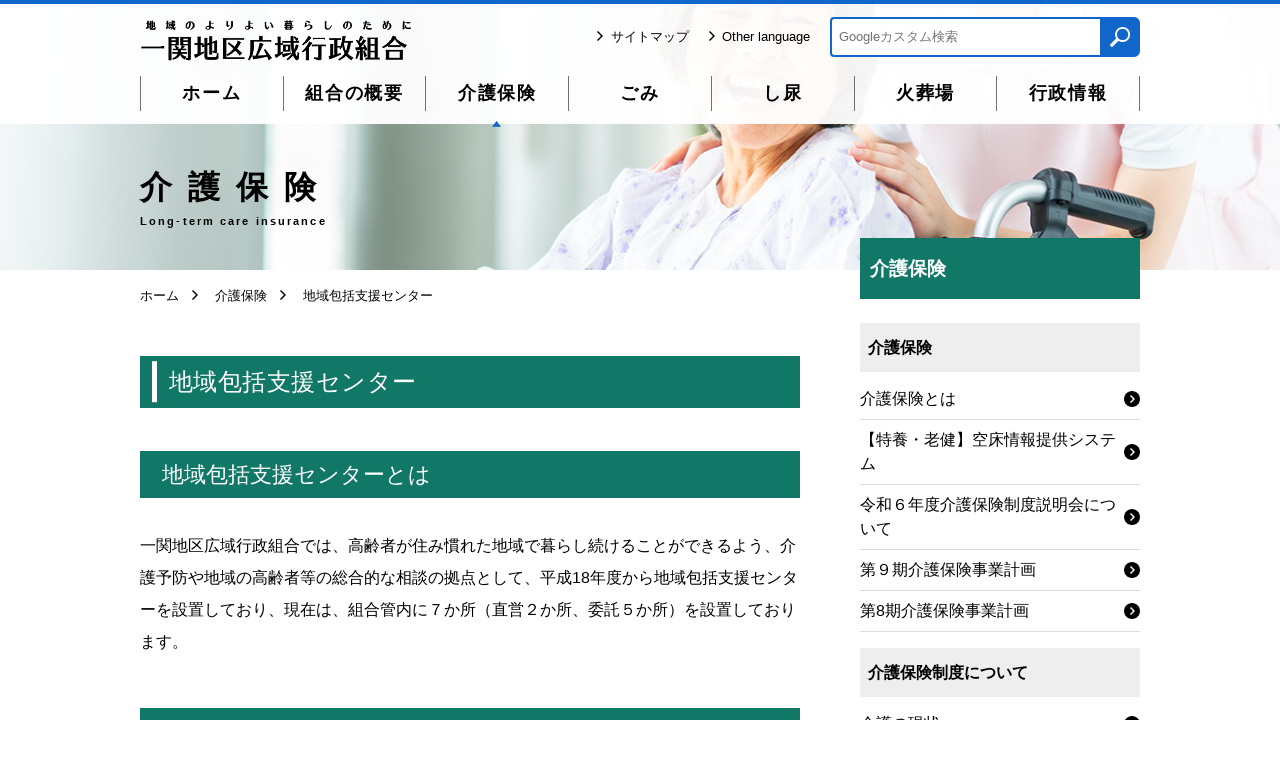

--- FILE ---
content_type: text/html; charset=UTF-8
request_url: https://www.city.ichinoseki.iwate.jp/kouiki-gyousei/insurance/13/74/
body_size: 21202
content:
<!DOCTYPE html>
<!--[if lt IE 7]> <html class="no-js ie6" lang="ja"> <![endif]-->
<!--[if IE 7]> <html class="no-js ie7" lang="ja"> <![endif]-->
<!--[if IE 8]> <html class="no-js ie8" lang="ja"> <![endif]-->
<!--[if gt IE 8]><!-->
<html class="no-js" lang="ja"><!-- InstanceBegin template="/Templates/index.dwt" codeOutsideHTMLIsLocked="false" -->
<!--<![endif]-->
<head>
<meta charset="utf-8">
<meta http-equiv="x-ua-compatible" content="ie=edge">
<!-- InstanceBeginEditable name="doctitle" -->
<title>地域包括支援センター｜介護保険｜一関地区広域行政組合</title>
<meta name="description" content="一関地区広域行政組合は、一関市、平泉町の一市一町の行政事務の一部を、共同で効率よく処理するために設置された一部事務組合です。（一部事務組合は、地方自治法に基づいて設置される特別地方公共団体です）。">
<meta name="keywords" content="一関地区広域行政組合,介護保険,ごみ,し尿,火葬場">
<!-- InstanceEndEditable -->
<script type="text/javascript">
	if ((navigator.userAgent.indexOf('iPhone') > 0) || navigator.userAgent.indexOf('iPod') > 0 || navigator.userAgent.indexOf('Android') > 0) {
		document.write('<meta name="viewport" content="width=device-width,initial-scale=1.0">')
	}
	else {
		document.write('<meta name="viewport" content="width=1000">');
	}
</script>
<link rel="shortcut icon" href="/kouiki-gyousei/favicon.ico">
<link rel="stylesheet" href="/kouiki-gyousei/common/css/normalize.css">
<link rel="stylesheet" href="/kouiki-gyousei/common/css/default.css">
<link rel="stylesheet" href="/kouiki-gyousei/common/css/common.css">
<link rel="stylesheet" type="text/css" media="print" href="/kouiki-gyousei/common/css/print.css">
<!-- InstanceBeginEditable name="head" -->
<link rel="stylesheet" href="/kouiki-gyousei/common/css/common_detail.css">
<link rel="stylesheet" href="/kouiki-gyousei/common/css/common_cms.css">
<link rel="stylesheet" href="/kouiki-gyousei/insurance/insurance.css">
<link rel="stylesheet" href="/kouiki-gyousei/style_css.php?p=74" />
<!-- InstanceEndEditable -->
</head>


<body>
<!-- InstanceBeginEditable name="EditRegion1" -->
<header id="header">
<!-- /Library -->
<!-- #BeginLibraryItem "/Library/header.lbi" -->
<div class="header_wrap">
	<div class="header_fix">
		<h1 class="site_logo"><a href="/kouiki-gyousei/"><img src="/kouiki-gyousei/common/img/h_logo.png" alt="地域のよりよい暮らしのために 一関地区広域行政組合"></a></h1>
		<p class="h_menu"><img src="/kouiki-gyousei/common/img/menu.png" alt="MENU"></p>
	</div>
	<nav>
		<script language="JavaScript" type="text/javascript" src="/kouiki-gyousei/Category-js.php"></script>
		<ul class="unav cf">
			<li class="unav_sitemap"><span><a href="/kouiki-gyousei/home/40/53/">サイトマップ</a></span></li>
			<li class="unav_language"><span class="unav_language_en"><a href="/kouiki-gyousei/home/39/52/">Other language</a></span></li>
			<li class="unav_sitesearch">
				<form id="cse-search-box" action="https://google.com/cse">
					<input type="hidden" name="cx" value="9cc0fb1bf33605be3" />
					<input type="hidden" name="ie" value="UTF-8" />
					<input type="text" name="q" size="31" placeholder="Googleカスタム検索" />
					<input type="submit" name="sa" value=" ">
				</form>
			</li>
		</ul>
	</nav>
</div>
<!-- #EndLibraryItem -->
<!-- /Library --> 
<p class="skip-nav"><a href="#main" class="skip-link">ページ本文へ移動</a></p>
</header>


<section   id="top" class="top">
<div class="top_wrap">
<h2>介護保険</h2>
<p class="en_title">Long-term care insurance</p>
</div>
</section>


<main class="main">
<div class="main_wrap">


<section class="contens_wrap">
<nav class="brerad_list">
<ul>
	<li><a href="/kouiki-gyousei/">ホーム</a></li>
		<li><a href="/kouiki-gyousei/insurance/">　介護保険</a></li>
			<li>　地域包括支援センター</li>
	</ul>
</nav>
<h3 id="main">地域包括支援センター</h3>
<!-- 本文 -->
						
			<h4>地域包括支援センターとは</h4>

<p>一関地区広域行政組合では、高齢者が住み慣れた地域で暮らし続けることができるよう、介護予防や地域の高齢者等の総合的な相談の拠点として、平成18年度から地域包括支援センターを設置しており、現在は、組合管内に７か所（直営２か所、委託５か所）を設置しております。</p>

<h4>目的</h4>

<p>地域住民の心身の健康の保持及び生活の安定のために必要な援助を行うことにより、その保健、医療の向上及び福祉の増進を包括的に支援するために設置します。</p>

<h4>業務</h4>

<p>業務は、次のとおりです。</p>

<h5>(1)介護予防ケアマネジメント</h5>

<p>できる限り要介護状態へ移行することを防ぐ（予防する）ことを目的に、事業対象者、要支援１、要支援２の方の介護予防ケアマネジメントを行います。また、要支援１、要支援２の方の介護予防支援業務も併せて行います。</p>

<h5>(2)総合相談支援業務</h5>

<p>地域の高齢者の心身の状況や居宅における生活の実態状況などを把握し、初期相談対応、継続的・専門相談対応を踏まえ、保健・医療・福祉、その他の関連施策に関わる総合的な相談支援を行います。</p>

<h5>(3)権利擁護業務</h5>

<p>成年後見制度の活用や高齢者虐待への対応、困難事例への対応、消費者被害の防止など、高齢者の権利擁護業務を総合的かつ迅速的に行います。</p>

<h5>(4)包括的・継続的ケアマネジメント支援業務</h5>

<p>主治医・ケアマネジャーなどとの多職種協働や、地域の関係機関との連携を通じてケアマネジメントの後方支援を行います。特にケアマネジャーに対する個別相談・指導、支援困難事例への指導助言、地域の関連施設やボランティアなど様々な地域資源との連携・協力体制の整備などを通して、包括的・継続的なケア体制の構築を行います。</p>

<h4>職員体制</h4>

<p>各センターには、保健師、社会福祉士、主任ケアマネジャーが常勤しており、業務を行っております。</p>

<h4>担当地域と地域包括支援センターの名称等</h4>

<table>
	<tbody>
		<tr>
			<td rowspan="2">市町名</td>
			<td rowspan="2">担当地域<br />
			（生活圏域）</td>
			<td>地域包括支援センター</td>
		</tr>
		<tr>
			<td><strong>平成25年4月から</strong></td>
		</tr>
		<tr>
			<td rowspan="6">一関市</td>
			<td>一関地域<br />
			（一関、真滝、<br />
			舞川、弥栄地区）</td>
			<td><strong>さくらまち地域包括支援センター</strong><br />
			所在地：<br />
			〒021-0821　一関市三関字桜町36-3<br />
			サン・アビリティーズ一関内<br />
			TEL：0191-48-3180　<br />
			FAX：0191-31-1165</td>
		</tr>
		<tr>
			<td>一関地域<br />
			（山目、中里、<br />
			厳美、萩荘地区）</td>
			<td><strong>一関西部地域包括支援センター</strong><br />
			所在地：<br />
			〒021-8501　一関市竹山町7-2<br />
			一関市役所１階<br />
			TEL：0191-21-8618　<br />
			FAX：0191-31-8344</td>
		</tr>
		<tr>
			<td>花泉地域</td>
			<td><strong>はないずみ地域包括支援センター</strong><br />
			所在地：<br />
			〒029-3105　一関市花泉町涌津字一ノ町29<br />
			一関市役所花泉支所１階<br />
			TEL：0191-36-3021　<br />
			FAX：0191-82-2515</td>
		</tr>
		<tr>
			<td nowrap="nowrap">大東・東山地域</td>
			<td><strong>しぶたみ地域包括支援センター</strong><br />
			所在地：<br />
			〒029-0521　一関市大東町渋民字大洞地55-8<br />
			大東保健センター内<br />
			TEL：0191-71-0053　<br />
			FAX：0191-71-1181</td>
		</tr>
		<tr>
			<td>千厩・室根・<br />
			川崎地域</td>
			<td><strong>一関東部地域包括支援センター</strong><br />
			所在地：<br />
			〒029-0803　一関市千厩町千厩字北方174<br />
			一関市役所千厩支所１階<br />
			TEL：0191-51-3040　<br />
			FAX：0191-51-3044</td>
		</tr>
		<tr>
			<td>藤沢地域</td>
			<td><strong>ふじさわ地域包括支援センター</strong><br />
			所在地：<br />
			〒029-3405　一関市藤沢町藤沢字町裏52-2<br />
			老健ふじさわ内<br />
			TEL：0191-63-3181　<br />
			FAX：0191-63-2094</td>
		</tr>
		<tr>
			<td>平泉町</td>
			<td>全域</td>
			<td><strong>ひらいずみ地域包括支援センター</strong><br />
			所在地：<br />
			〒029-4102　平泉町平泉字志羅山8-8<br />
			TEL：0191-34-4601　<br />
			FAX：0191-34-4602</td>
		</tr>
	</tbody>
</table>

<h4>業務時間等</h4>

<p>(1)業務時間：月曜日～金曜日、8時30分～17時15分<br />
（土曜日、日曜日、祝日、12月29日～翌年1月3日は休み）</p>

<p>(2)問い合わせ先<br />
一関地区広域行政組合介護保険課　<br />
TEL0191-31-3223　FAX0191-31-3224</p>

<p><p class="p-section__text"><a href="/kouiki-gyousei/imagem/files/1697523155_1.pdf" class="p-section__link" target="_blank">※地域包括支援センターの名称の統一について (PDF)（pdf）</a><img border="0" alt="" src="/kouiki-gyousei/imagem/icons/pdf.gif"></p></p>
<!-- /本文 -->
</section>


<!-- サブメニュー -->
<nav class="sub_category">
<div class="sub_category_wrap">
<h3>介護保険</h3>
<ul>
<li class="subtitle"><h4>介護保険</h4></li>
<li><a href="/kouiki-gyousei/insurance/7/1381/" title="介護保険とは">介護保険とは</a></li>
<li><a href="/kouiki-gyousei/insurance/7/164/" title="【特養・老健】空床情報提供システム">【特養・老健】空床情報提供システム</a></li>
<li><a href="/kouiki-gyousei/insurance/7/1310/" title="令和６年度介護保険制度説明会について">令和６年度介護保険制度説明会について</a></li>
<li><a href="/kouiki-gyousei/insurance/7/981/" title="第９期介護保険事業計画">第９期介護保険事業計画</a></li>
<li><a href="/kouiki-gyousei/insurance/7/34/" title="第8期介護保険事業計画">第8期介護保険事業計画</a></li>
<li class="subtitle"><h4>介護保険制度について</h4></li>
<li><a href="/kouiki-gyousei/insurance/8/9/" title="介護の現状">介護の現状</a></li>
<li><a href="/kouiki-gyousei/insurance/8/10/" title="第1号被保険者（65歳以上の人）">第1号被保険者（65歳以上の人）</a></li>
<li><a href="/kouiki-gyousei/insurance/8/33/" title="第2号被保険者（40歳～64歳の人）">第2号被保険者（40歳～64歳の人）</a></li>
<li class="subtitle"><h4>介護保険の財源</h4></li>
<li><a href="/kouiki-gyousei/insurance/9/32/" title="財源">財源</a></li>
<li class="subtitle"><h4>保険料</h4></li>
<li><a href="/kouiki-gyousei/insurance/10/99/" title="第1号被保険者（65歳以上の人）の保険料">第1号被保険者（65歳以上の人）の保険料</a></li>
<li><a href="/kouiki-gyousei/insurance/10/101/" title="第2号被保険者（40歳～64歳の人）の保険料">第2号被保険者（40歳～64歳の人）の保険料</a></li>
<li><a href="/kouiki-gyousei/insurance/10/102/" title="保険料を滞納した場合">保険料を滞納した場合</a></li>
<li><a href="/kouiki-gyousei/insurance/10/103/" title="保険料の減免及び徴収猶予">保険料の減免及び徴収猶予</a></li>
<li class="subtitle"><h4>手続き</h4></li>
<li><a href="/kouiki-gyousei/insurance/11/92/" title="申請方法">申請方法</a></li>
<li><a href="/kouiki-gyousei/insurance/11/869/" title="ぴったりサービス（電子申請）の開始について">ぴったりサービス（電子申請）の開始について</a></li>
<li><a href="/kouiki-gyousei/insurance/11/93/" title="利用開始までの手順">利用開始までの手順</a></li>
<li><a href="/kouiki-gyousei/insurance/11/97/" title="事業者を選ぶ際の注意">事業者を選ぶ際の注意</a></li>
<li class="subtitle"><h4>介護を受ける（種類）</h4></li>
<li><a href="/kouiki-gyousei/insurance/12/75/" title="在宅介護・訪問系サービス">在宅介護・訪問系サービス</a></li>
<li><a href="/kouiki-gyousei/insurance/12/80/" title="在宅介護・通所系サービス">在宅介護・通所系サービス</a></li>
<li><a href="/kouiki-gyousei/insurance/12/86/" title="短期入所生活介護・療養介護（ショートステイ）">短期入所生活介護・療養介護（ショートステイ）</a></li>
<li><a href="/kouiki-gyousei/insurance/12/79/" title="その他の在宅サービス">その他の在宅サービス</a></li>
<li><a href="/kouiki-gyousei/insurance/12/77/" title="施設サービス">施設サービス</a></li>
<li><a href="/kouiki-gyousei/insurance/12/78/" title="地域密着型サービス">地域密着型サービス</a></li>
<li class="subtitle"><h4>地域包括支援センター</h4></li>
<li><a href="/kouiki-gyousei/insurance/13/74/" title="地域包括支援センター">地域包括支援センター</a></li>
<li class="subtitle"><h4>費用</h4></li>
<li><a href="/kouiki-gyousei/insurance/14/70/" title="介護保険で利用できる費用の上限">介護保険で利用できる費用の上限</a></li>
<li><a href="/kouiki-gyousei/insurance/14/71/" title="介護保険の自己負担が高額になったときは">介護保険の自己負担が高額になったときは</a></li>
<li><a href="/kouiki-gyousei/insurance/14/72/" title="在宅サービスの費用">在宅サービスの費用</a></li>
<li><a href="/kouiki-gyousei/insurance/14/1211/" title="施設サービスの費用">施設サービスの費用</a></li>
<li class="subtitle"><h4>お問い合わせ先</h4></li>
<li><a href="/kouiki-gyousei/insurance/15/68/" title="お問い合わせ先">お問い合わせ先</a></li>
<li class="subtitle"><h4>介護保険サービス事業者</h4></li>
<li><a href="/kouiki-gyousei/insurance/16/537/" title="介護保険サービス事業者">介護保険サービス事業者</a></li>
<li class="subtitle"><h4>事業者の方々へ</h4></li>
<li><a href="/kouiki-gyousei/insurance/17/731/" title="介護サービス事業者へのお知らせ">介護サービス事業者へのお知らせ</a></li>
<li><a href="/kouiki-gyousei/insurance/17/1177/" title="介護保険課への問い合わせ、疑義照会について">介護保険課への問い合わせ、疑義照会について</a></li>
<li><a href="/kouiki-gyousei/insurance/17/1453/" title="第10期介護保険事業計画期間中（令和９～11年度）の介護（予防）サービス事業所整備希望調査">第10期介護保険事業計画期間中（令和９～11年度）の介護（予防）サービス事業所整備希望調査</a></li>
<li><a href="/kouiki-gyousei/insurance/17/1091/" title="事業者の方へ（【特養・老健】空床情報提供システム）">事業者の方へ（【特養・老健】空床情報提供システム）</a></li>
<li><a href="/kouiki-gyousei/insurance/17/1404/" title="令和７年度介護(介護予防)サービス事業所集団指導会の資料について">令和７年度介護(介護予防)サービス事業所集団指導会の資料について</a></li>
<li><a href="/kouiki-gyousei/insurance/17/1145/" title="令和６年度介護(介護予防)サービス事業所集団指導会の資料について">令和６年度介護(介護予防)サービス事業所集団指導会の資料について</a></li>
<li><a href="/kouiki-gyousei/insurance/17/902/" title="令和５年度介護(介護予防)サービス事業所集団指導会の資料について">令和５年度介護(介護予防)サービス事業所集団指導会の資料について</a></li>
<li><a href="/kouiki-gyousei/insurance/17/59/" title="介護保険事故報告について">介護保険事故報告について</a></li>
<li><a href="/kouiki-gyousei/insurance/17/1051/" title="過誤申立時の提出様式について">過誤申立時の提出様式について</a></li>
<li><a href="/kouiki-gyousei/insurance/17/61/" title="住宅改修・福祉用具購入関係様式について">住宅改修・福祉用具購入関係様式について</a></li>
<li><a href="/kouiki-gyousei/insurance/17/63/" title="運営指導の事前調書様式について">運営指導の事前調書様式について</a></li>
<li><a href="/kouiki-gyousei/insurance/17/64/" title="事業所の指定について">事業所の指定について</a></li>
<li><a href="/kouiki-gyousei/insurance/17/327/" title="介護保険認定関係資料 交付申請の手続きについて">介護保険認定関係資料 交付申請の手続きについて</a></li>
<li><a href="/kouiki-gyousei/insurance/17/411/" title="指定地域密着型サービス事業所設置候補者の募集について">指定地域密着型サービス事業所設置候補者の募集について</a></li>
<li><a href="/kouiki-gyousei/insurance/17/563/" title="特別養護老人ホーム入所待機者実態調査">特別養護老人ホーム入所待機者実態調査</a></li>
<li><a href="/kouiki-gyousei/insurance/17/1349/" title="介護サービス事業所等に対する行政処分等の処分基準">介護サービス事業所等に対する行政処分等の処分基準</a></li>
<li class="subtitle"><h4>よくある質問</h4></li>
<li><a href="/kouiki-gyousei/insurance/18/54/" title="保険料">保険料</a></li>
<li><a href="/kouiki-gyousei/insurance/18/56/" title="申請・認定">申請・認定</a></li>
<li class="subtitle"><h4>申請書ダウンロード</h4></li>
<li><a href="/kouiki-gyousei/insurance/19/1400/" title="申請書ダウンロード">申請書ダウンロード</a></li>
<li class="subtitle"><h4>用語解説</h4></li>
<li><a href="/kouiki-gyousei/insurance/20/41/" title="※介護保険用語解説">※介護保険用語解説</a></li>
<li><a href="/kouiki-gyousei/insurance/20/299/" title="第2号被保険者">第2号被保険者</a></li>
<li><a href="/kouiki-gyousei/insurance/20/273/" title="予防給付">予防給付</a></li>
<li><a href="/kouiki-gyousei/insurance/20/187/" title="介護給付">介護給付</a></li>
<li><a href="/kouiki-gyousei/insurance/20/197/" title="介護保険">介護保険</a></li>
<li><a href="/kouiki-gyousei/insurance/20/264/" title="第1号被保険者">第1号被保険者</a></li>
<li><a href="/kouiki-gyousei/insurance/20/258/" title="住所地特例">住所地特例</a></li>
</ul>
</div>
</nav>


</div>
</main>
<!-- /サブメニュー -->


<!-- /Library -->
<!-- #BeginLibraryItem "/Library/footer.lbi" -->
<footer>
	<div class="footer_wrap">
		<address>
			<h3><a href="/kouiki-gyousei/index.php"><img src="/kouiki-gyousei/common/img/f_logo.png" alt="一関広域行政組合"></a></h3>
			<p class="address">〒021-8501 <br class="br_sp">岩手県一関市竹山町7番2号</p>
			<a class="btn" href="/kouiki-gyousei/unionoverview/2/572/"><p>お問い合わせ先はこちら</p></a>
		</address>
		<section class="external_link">
			<h4><img src="/kouiki-gyousei/common/img/f_caption_const.png" alt="一関地区広域行政組合の構成市町"></h4>
			<div class="link_flex">
				<div class="link_wrap">
					<a href="https://www.town.hiraizumi.iwate.jp/" target="_blank"><p class="hiraizumi">平泉町<span> 公式サイト</span></p></a>
					<a href="https://www.city.ichinoseki.iwate.jp/" target="_blank"><p class="ichinoseki">一関市<span> 公式サイト</span></p></a>
				</div>
				<div class="img_wrap">
					<img src="/kouiki-gyousei/common/img/f_map.png" alt="">
				</div>
			</div>
		</section>
	</div>
	<section class="copyright">
		<small>©︎ 一関地区広域行政組合, All Rights Reserved.</small>
	</section>
	<p id="pageTop" class="page_top"><a href="#top"><img src="/kouiki-gyousei/common/img/page_top.png" alt="pege top"></a></p>
</footer>
<!-- #EndLibraryItem -->
<!-- /Library --> 

<!-- InstanceEndEditable -->
<script src="/kouiki-gyousei/common/js/vendor/jquery-3.7.0.js"></script>
<!-- InstanceBeginEditable name="script" --> 

<!-- InstanceEndEditable -->
<script src="/kouiki-gyousei/common/js/vendor/modernizr-2.8.3.min.js"></script>
<script src="/kouiki-gyousei/common/js/plugins.js"></script>
<script src="/kouiki-gyousei/common/js/main.js"></script>
<script>
	$(document).ready( function(){
		$(".contens_wrap p:has(a)").addClass("inline");
	});
</script>
<script>
	$(document).ready( function(){
		$(".contens_wrap p:has(img)").addClass("inline");
	});
</script>
</body>
<!-- Global site tag (gtag.js) - Google Analytics -->
<script async src="https://www.googletagmanager.com/gtag/js?id=G-C2570YG2VT"></script>
<script>
	window.dataLayer = window.dataLayer || [];
	function gtag(){dataLayer.push(arguments);}
	gtag('js', new Date());

	gtag('config', 'G-C2570YG2VT');
</script>
<!-- InstanceEnd --></html>


--- FILE ---
content_type: text/css
request_url: https://www.city.ichinoseki.iwate.jp/kouiki-gyousei/common/css/default.css
body_size: 5598
content:
/*! HTML5 Boilerplate v5.1.0 | MIT License | https://html5boilerplate.com/ */

/*
 * What follows is the result of much research on cross-browser styling.
 * Credit left inline and big thanks to Nicolas Gallagher, Jonathan Neal,
 * Kroc Camen, and the H5BP dev community and team.
 */

/* ==========================================================================
   Base styles: opinionated defaults
   ========================================================================== */
html {
	color: #000;
	font-family: 'Hiragino Kaku Gothic Pro', 'ヒラギノ角ゴ Pro W3', Meiryo, メイリオ, Osaka, 'MS PGothic', arial, helvetica, sans-serif;
	box-sizing: border-box;
}
.mincyou {
	font-family: "Yu Mincho", "YuMincho", "a-otf-ryumin-pr6n", "ヒラギノ明朝 Pro W3", "Hiragino Mincho Pro", "HiraMinProN-W3", "HGS明朝E", "ＭＳ Ｐ明朝", "MS PMincho", serif;
}
body {
	margin: 0 auto;
	background: #fff;
    font-feature-settings: "pkna";
}
h1 , h2 , h3 , h4 , h5 , h6 {
	margin: 0 0 .4em;
	padding: 0;
	font-size: 100%;
	font-weight: normal;
	line-height: 1.2;
}
p {
	margin: 0;
	padding: 0 0 .4em;
	background-color: none;/* android対策 */
}
ul {
	margin: 0 0 .8em;
	padding: 0;
}
ul li {
	list-style: none;
}
ol {
	margin: 0 0 .8em;
	padding: 0 0 0 2em;
}
dl {
	margin: 0 0 .8em;
	padding: 0;
	background-color: none;/* android対策 */
}
dd {
	margin: 0;
}
table , th , td {
	border: 1px solid #999;
}
table {
	width: 100%;
}
.table {
	margin: 0 auto 2em;
	border: 3px solid #ccc;
	font-size: 0.75em;
}
.table caption {
	text-align: left;
	font-size: 1em;
	font-weight: bold;
}
.table th {
	padding: .5em 1em;
	border: 1px solid #ccc;
	background: #edb;
	vertical-align: top;
	font-weight: normal;
}
.table td {
	padding: .5em 1em;
	border: 1px solid #ccc;
	vertical-align: top;
	background: #fff;
}
img {
	width: 100%;
}
a {/* 未訪問のリンク */
	color: #000;
	text-decoration: none;
}
a:visited {/* 訪問済みのリンク */
	color: #000;
	text-decoration: none;
}
a:active {/* マウスのボタンを押された状態 */
	color: #000;
	text-decoration: none;
}

/*
 * Remove text-shadow in selection highlight:
 * https://twitter.com/miketaylr/status/12228805301
 *
 * These selection rule sets have to be separate.
 * Customize the background color to match your design.
 */

::-moz-selection {
    background: #b3d4fc;
    text-shadow: none;
}

::selection {
    background: #b3d4fc;
    text-shadow: none;
}

/*
 * A better looking default horizontal rule
 */

hr {
    display: block;
    height: 1px;
    border: 0;
    border-top: 1px solid #ccc;
    margin: 1em 0;
    padding: 0;
}

/*
 * Remove the gap between audio, canvas, iframes,
 * images, videos and the bottom of their containers:
 * https://github.com/h5bp/html5-boilerplate/issues/440
 */

audio,
canvas,
iframe,
img,
svg,
video {
    vertical-align: middle;
}

/*
 * Remove default fieldset styles.
 */

fieldset {
    border: 0;
    margin: 0;
    padding: 0;
}

/*
 * Allow only vertical resizing of textareas.
 */

textarea {
    resize: vertical;
}

@media screen and (max-width:999px) {
	html {
		font-size: 0.75em;
		font-size: 1em;
		line-height: 1.8;
	}
}
@media screen and (min-width:1000px) , print {
	html {
		font-size: 1em;
		line-height: 2.0;
	}
}
/* ==========================================================================
   Browser Upgrade Prompt
   ========================================================================== */

.browserupgrade {
    margin: 0.2em 0;
    background: #ccc;
    color: #000;
    padding: 0.2em 0;
}

/* ==========================================================================
   Author's custom styles
   ========================================================================== */

















/* ==========================================================================
   Helper classes
   ========================================================================== */

/*
 * Hide visually and from screen readers:
 */

.hidden {
    display: none !important;
}

/*
 * Hide only visually, but have it available for screen readers:
 * http://snook.ca/archives/html_and_css/hiding-content-for-accessibility
 */

.visuallyhidden {
    border: 0;
    clip: rect(0 0 0 0);
    height: 1px;
    margin: -1px;
    overflow: hidden;
    padding: 0;
    position: absolute;
    width: 1px;
}

/*
 * Extends the .visuallyhidden class to allow the element
 * to be focusable when navigated to via the keyboard:
 * https://www.drupal.org/node/897638
 */

.visuallyhidden.focusable:active,
.visuallyhidden.focusable:focus {
    clip: auto;
    height: auto;
    margin: 0;
    overflow: visible;
    position: static;
    width: auto;
}

/*
 * Hide visually and from screen readers, but maintain layout
 */

.invisible {
    visibility: hidden;
}

/*
 * Clearfix: contain floats
 *
 * For modern browsers
 * 1. The space content is one way to avoid an Opera bug when the
 *    `contenteditable` attribute is included anywhere else in the document.
 *    Otherwise it causes space to appear at the top and bottom of elements
 *    that receive the `cf` class.
 * 2. The use of `table` rather than `block` is only necessary if using
 *    `:before` to contain the top-margins of child elements.
 */

.cf:before,
.cf:after {
    content: " "; /* 1 */
    display: table; /* 2 */
}

.cf:after {
    clear: both;
}

/* ==========================================================================
   EXAMPLE Media Queries for Responsive Design.
   These examples override the primary ('mobile first') styles.
   Modify as content requires.
   ========================================================================== */

@media only screen and (min-width: 35em) {
    /* Style adjustments for viewports that meet the condition */
}

@media print,
       (-webkit-min-device-pixel-ratio: 1.25),
       (min-resolution: 120dpi) {
    /* Style adjustments for high resolution devices */
}



--- FILE ---
content_type: text/css
request_url: https://www.city.ichinoseki.iwate.jp/kouiki-gyousei/common/css/common.css
body_size: 19877
content:
@charset "UTF-8";
/* CSS Document */
/* =========================================================
　サイト内、複数箇所の共用スタイル
========================================================= */
/* 部品
--------------------------------------------------------- */
body {
  overflow-x: hidden;
}
.clear-fix {
  content: "";
  display: block;
  clear: both;
}
/* 共通ボタン */
.btn {
  color: #000;
  font-weight: bold;
  background-color: #fff;
  padding: .7em;
  display: block;
  border-radius: 6px;
  text-align: center;
  font-style: normal;
  letter-spacing: 0.02em;
  text-decoration: none;
}
.btn:visited {
  color: #000;
}
.btn p {
  padding: 0;
  position: relative;
}
.btn p::after {
  content: "";
  display: inline-block;
  height: 16px;
  width: 16px;
  background-image: url("../img/btn_arrow_b_r.png");
  background-size: contain;
  background-repeat: no-repeat;
  margin-bottom: -2px;
  margin-left: 1em;
  position: absolute;
  right: 0;
  top: 50%;
  transform: translate(0, -50%);
}
a {
  color: #0066cb;
  text-decoration: underline;
}
a:visited {
  color: #551b8c;
}
@media screen and (max-width:999px) {
  .br_pc {
    display: none;
  }
  .br_sp {
    display: block;
  }
}
@media screen and (min-width:1000px), print {
  .br_pc {
    display: block;
  }
  .br_sp {
    display: none;
  }
}
@media screen and (max-width:400px), print {
  body {
    font-size: 90%;
  }
}
/* ヘッダー
--------------------------------------------------------- */
.top {
  padding-top: 120px !important;
}
header {
  z-index: 100000000;
  background-color: rgba(255, 255, 255, 0.95);
  border-top: solid 4px #1166cc;
  position: relative;
  position: fixed;
  width: 100%;
}
header .header_wrap {
  max-width: 1000px;
  margin: auto;
  height: inherit;
  position: relative;
}

.unav li.unav_sitesearch form input[type="text"],	
.unav_sitesearch_sp form input[type="text"] {	
margin-right: -5px;	
border: solid 2px #1166cc;	
border-right: none;	
border-radius: 4px 0 0 4px;	
height: 40px;	
box-sizing: border-box;	
padding: .5em;	
vertical-align: top;	
}	
.unav li.unav_sitesearch form input[type="text"]:focus,	
unav_sitesearch_sp form input[type="text"]:focus {	
border: solid 2px #1166cc;	
border-right: none;	
outline: none;	
}	
.unav li.unav_sitesearch form input[type="submit"],	
.unav_sitesearch_sp form input[type="submit"] {	
background-color: #1166CC;	
color: #fff;	
padding: 1em;	
border-radius: 0 6px 6px 0;	
border: none;	
font-weight: bold;	
letter-spacing: 0.05em;	
height: 40px;	
width: 40px;	
background-image: url(../img/search.png);	
background-size: 20px;	
background-repeat: no-repeat;	
background-position: center;	
}	
.unav li.unav_sitesearch form input[type="text"]:focus-visible,	
.unav_sitesearch_sp form input[type="text"]:focus-visible {	
border: solid 2px #1166cc;		
}


@media screen and (max-width:999px) {
  .top {
    padding-top: 81px !important;
  }
  header {
    position: fixed;
    overflow-y: scroll;
    z-index: 10000000;
    top: 0;
    width: 100%;
    max-height: 100%;
    -ms-overflow-style: none;
    scrollbar-width: none;
  }
header .header_wrap {	
margin-top: 0;	
}
  header::-webkit-scrollbar {
    display: none;
  }
  .gnav, .unav, .cnav {
    display: none;
  }
  .gnav {
    border-top: 1px solid #eee;
    margin-bottom: 0;
  }
  .gnav > li {
    position: relative;
  }
  .gnav > li > a {
    padding: 0;
    font-size: 120%;
    border-bottom: none;
    display: block;
    text-decoration: none;
  }
  .gnav > li::after {
    content: "";
    display: inline-block;
    width: 16px;
    height: 16px;
    background: url("../img/btn_arrow_b_b.png") no-repeat;
    position: absolute;
    right: 15px;
    top: 1.2em;
    background-size: contain;
  }
  .gnav > #home-button::after {
    background: url("../img/btn_arrow_b_r.png") no-repeat;
    background-size: contain;
  }
  .gnav > li > a {
    padding: .5em 1em;
    border-top: 1px solid #eee;
    font-size: 120%;
    color: #000;
    background-color: rgba(255, 255, 255, 0.95);
    font-weight: bold;
    position: relative;
    pointer-events: none;
  }
  .gnav > #home-button > a {
    pointer-events: auto;
    text-decoration: none;
  }
  .gnav .pc_none::after {
    content: "";
    display: inline-block;
    width: 16px;
    height: 16px;
    background: url("../img/btn_arrow_b_b.png") no-repeat;
    position: absolute;
    right: 15px;
    top: 35%;
    background-size: contain;
  }
  .gnav > li > ul {
    background: #fff;
    margin-bottom: 0;
    font-family: 'Hiragino Kaku Gothic Pro', 'ヒラギノ角ゴ Pro W3', Meiryo, メイリオ, Osaka, 'MS PGothic', arial, helvetica, sans-serif;
  }
  .gnav > li > ul > li.top_contents {
    background-color: #ccc;
    border-left: solid 4px #acacac;
    color: #888;
    font-weight: bold;
    padding-left: .5em;
    margin: 0 10px .5em;
    font-size: 110%;
  }
  .gnav > li > ul > li.sub_contents {
    background-color: #eee;
    border-left: solid 4px #bebebe;
    color: #666;
    font-weight: bold;
    padding: .5em 0;
    padding-left: .5em;
    margin: 0 12.8px;
  }
  .gnav > li > ul > li > a {
    padding: .5em 0;
    display: block;
    border-bottom: 1px solid #eee;
    color: #000;
    font-size: 100%;
    position: relative;
    margin: 0 1em;
    padding-right: 1.5em;
    text-decoration: none;
  }
  .gnav > li > ul > li.top_contents > a {
    color: #444;
    margin: 0 .5em 0 3px;
    border-bottom: none;
    display: block;
  }
  .gnav > li > ul > li.bottom_none > a {
    border-bottom: none;
  }
  .gnav > li > ul > li a::after {
    content: "";
    display: inline-block;
    width: 16px;
    height: 16px;
    background: url("../img/btn_arrow_b_r.png") no-repeat;
    position: absolute;
    right: 0;
    top: 35%;
    background-size: contain;
  }
  .gnav > li > ul > li.top_contents a::after {
    right: -4px;
  }
  .gnav > li > ul > li > a > img {
    display: none;
  }
  .site_logo {
    min-width: 230px;
    width: 50%;
    max-width: 300px;
    padding-left: 1em;
    margin: 1em 0;
  }
  .h_menu {
    width: 45px;
    height: 45px;
    position: absolute;
    right: 7px;
    top: 0;
  }
  .unav {
    background: #ddd;
    font-weight: bold;
    margin: 0
  }
  .unav li {
    width: 50%;
    float: left;
    padding: 0 1em;
    position: relative;
    box-sizing: border-box;
    border: solid 1px #ccc;
  }
  .unav li::after {
    content: "";
    display: inline-block;
    width: 16px;
    height: 16px;
    background: url("../img/btn_arrow_b_r.png") no-repeat;
    position: absolute;
    right: 15px;
    top: 35%;
    background-size: contain;
  }
  /*サイトマップ*/
  .unav li.unav_sitemap {}
  /*	他言語*/
  .unav li.unav_language {
    border-left: none;
  }
  .unav li a {
    padding: .5em 0;
    display: block;
    text-decoration: none;
  }
  /*	サイト内検索*/
  .unav li.unav_sitesearch {
    display: none;
  }
  /*	お知らせ*/
  .unav li.unav_news {
    display: block;
    margin-top: -1px;
  }
  .sp_none {
    display: none;
  }
  .pc_none {
    display: block;
    position: relative;
    font-size: 1.2em;
    font-weight: bold;
    letter-spacing: 0.05em;
    padding: .5em 15px;
  }
	
.gnav > li.unav_sitesearch_sp{	
padding: 1em;	
padding-right: .5em;	
}	
.gnav > li.unav_sitesearch_sp::after{	
display: none;	
}	
.unav_sitesearch_sp form input[type="text"] {	
width: calc(100% - 40px);	
height: 30px;	
box-sizing: border-box;	
}	
.unav_sitesearch_sp form input[type="submit"] {	
height: 30px;	
width: 30px;	
padding: 0;	
background-size: 15px;	
margin-left: -6px;	
}	

}
  /*	お知らせ*/
  .unav li.unav_news {
    display: none;
  }
@media screen and (min-width:1000px), print {
  header {
    height: 120px;
  }
  .sp_none {
    display: block;
  }
  .pc_none {
    display: none;
  }
  .site_logo {
    background: url(../img/h_logo.png) no-repeat left top;
    background-size: contain;
    height: 41px;
    width: 272px;
    top: 1em;
    position: absolute;
  }
  .h_menu {
    display: none;
  }
  .gnav {
    margin: 0;
    display: flex !important;
    justify-content: space-between;
    font-size: 110%;
    letter-spacing: 0.05em;
    position: absolute;
    width: 100%;
    top: 72px;
  }
  .gnav > li {
    width: 16.666%;
    text-align: center;
    border-left: solid 1px #707070;
  }
  .gnav > li:last-child {
    border-right: solid 1px #707070;
  }
  .gnav > li > a {
    display: block;
    color: #000;
    line-height: 1.2;
    padding: .4em 0;
    font-weight: bold;
    letter-spacing: 0.1em;
    text-decoration: none;
  }
  .gnav > li > ul {
    display: none !important;
  }
  nav {
    position: relative;
  }
  nav a {
    color: #000;
    text-decoration: none;
  }
  .unav {
    position: absolute;
    right: 0;
    top: 1em;
    display: flex !important;
    justify-content: flex-end;
    font-size: 80%;
  }
  .unav .sp_none {
    display: inline-block;
    margin-right: 0.5em;
    vertical-align: text-bottom;
  }
  .unav li {
    text-align: right;
    margin-left: 1.5em;
    padding: 0 0 0 20px;
    margin: auto;
  }
  /*	サイトマップ*/
  .unav li.unav_sitemap {}
  /*	他言語*/
  .unav li a {
    display: inline-block;
    color: #000;
    line-height: 1.2;
    padding: .5em 0;
  }
  .unav li a::before {
    display: inline-block;
    content: "";
    width: .8em;
    height: .8em;
    background-image: url("../img/arrow_b.png");
    background-repeat: no-repeat;
    background-size: contain;
    margin-right: .25em;
  }

  /*	サブメニュー*/
  .gnav_sub {
    display: none;
  }
  .gnav > li > a::after {
    content: "";
    display: block;
    width: 10px;
    height: 6px;
    position: absolute;
    background-repeat: no-repeat;
    z-index: 1000;
    background-size: contain;
    bottom: -16px;
    left: 50%;
    transform: translate(-50%, 0);
  }
	  /*	サイト内検索*/
  .gnav > li.unav_sitesearch_sp { display: none!important;}
}
/* フッター
--------------------------------------------------------- */
footer {
  box-sizing: border-box;
  background-color: #F2EFE4;
  position: relative;
}
footer a {
  color: #000;
  text-decoration: none;
}
footer a:visited {
  color: #000;
}
@media screen and (min-width:1000px), print {
  footer {
    padding: 40px 0px 0px;
  }
  footer .footer_wrap {
    display: flex;
    justify-content: space-between;
    max-width: 1000px;
    margin: auto;
    padding-bottom: 40px;
  }
}
@media screen and (max-width:999px) {
  footer {
    padding: 0;
    box-sizing: border-box;
  }
  footer .footer_wrap {
    display: block;
    padding: 0 20px;
  }
}
/* フッター > お問い合わせ先
--------------------------------------------------------- */
footer address h3 {
  max-width: 272px;
}
footer address p.address {
  font-size: 90%;
  margin: 1em 0;
  padding: 0;
  font-style: normal;
}
@media screen and (max-width:999px) {
  footer address {
    padding: 40px 0;
  }
  footer address h3 {
    margin: auto;
  }
  footer address p.address {
    text-align: center;
    color: #000;
  }
  footer footer .btn {
    margin-bottom: 0;
  }
}
@media screen and (min-width:1000px), print {
  footer .btn {
    margin-bottom: 0;
    width: 240px;
  }
}
/* フッター > 構成市町
--------------------------------------------------------- */
.external_link {
  background-color: #fff;
  padding: 20px;
  border-radius: 6px;
}
.external_link h4 {
  border-bottom: solid 1px #ddd;
  padding-bottom: .5em;
}
.link_flex .link_wrap a p {
  display: block;
  background-color: #E4ECF5;
  border-radius: 6px;
  color: #000;
  font-weight: bold;
  padding: .5em 1em;
}
.link_flex .link_wrap a p.hiraizumi::before, .link_flex .link_wrap a p.ichinoseki::before {
  content: "";
  display: inline-block;
  height: 20px;
  width: 25px;
  background-repeat: no-repeat;
  background-size: contain;
  vertical-align: baseline;
  margin-right: .2em;
  margin-bottom: -3px;
}
@media screen and (max-width:999px) {
  .external_link h4 img {
    max-width: 283px;
    width: 100%;
  }
  .link_flex {
    display: flex;
    position: relative;
    margin-top: .5em;
  }
  .link_flex .link_wrap {
    width: 45%;
  }
  .link_flex .link_wrap a p {
    text-align: center;
    padding: 1em;
  }
  .link_flex .link_wrap a p.hiraizumi {
    margin-bottom: .5em;
  }
  .link_flex .link_wrap a p.hiraizumi::before {
    background-image: url(../img/f_hiraizumi.png);
  }
  .link_flex .link_wrap a p.ichinoseki::before {
    background-image: url(../img/f_ichinoseki.png);
    margin-bottom: -6px;
    margin-right: 0.5em;
  }
  .link_flex .link_wrap a p span {
    display: none;
  }
  .link_flex .img_wrap {
    margin: auto;
    margin-top: -2.4em;
    width: 50%;
  }
}
@media screen and (min-width:1000px), print {
  .external_link h4 img {
    width: 283px;
  }
  .link_flex {
    display: flex;
    position: relative;
    margin-top: 1em;
  }
  .link_flex .link_wrap a p.hiraizumi {
    margin-bottom: .5em;
  }
  .link_flex .link_wrap a p.hiraizumi::before {
    background-image: url(../img/f_hiraizumi.png);
  }
  .link_flex .link_wrap a p.ichinoseki::before {
    background-image: url(../img/f_ichinoseki.png);
    margin-bottom: -6px;
    margin-right: 0.5em;
  }
  .link_flex .link_wrap a p span {
    display: inline;
  }
  .link_flex .img_wrap {
    width: 172px;
    margin-top: -2em;
    margin-left: .6em;
  }
}
@media screen and (max-width:600px) {
  .link_flex .link_wrap {
    width: 100%;
  }
  .link_flex .link_wrap a p {
    text-align: center;
    padding: .5em;
    font-size: 80%;
  }
  .link_flex .link_wrap a p.hiraizumi {
    margin-bottom: .5em;
  }
  .link_flex .link_wrap a p.hiraizumi::before {
    background-image: url(../img/f_hiraizumi.png);
  }
  .link_flex .link_wrap a p.ichinoseki::before {
    background-image: url(../img/f_ichinoseki.png);
    margin-bottom: -6px;
    margin-right: 0.5em;
  }
  .link_flex .link_wrap a p span {
    display: none;
  }
  .link_flex .img_wrap {
    margin-top: -1em;
    width: 90%;
    margin-right: -15px;
    margin-left: .5em;
  }
}
/* コピーライト
--------------------------------------------------------- */
.copyright {
  background-color: #1166CC;
  color: #fff;
  text-align: center;
  font-size: .9em;
  padding: 0.1em;
}
@media screen and (max-width:999px) {
  .copyright {
    margin-top: 20px;
  }
}
/* ページの先頭に戻るボタン
--------------------------------------------------------- */
.page_top {
  width: 40px;
  height: 40px;
  right: 10px;
  bottom: 10px;
  position: fixed;
  z-index: 101;
}
/* ページ構造
--------------------------------------------------------- */
@media screen and (max-width:999px) {
  main.main {
    padding: 0 15px;
    box-sizing: border-box;
  }
}
@media screen and (min-width:1000px), print {
  main.main {
    max-width: 1000px;
    margin: auto;
  }
}
/*ページ内検索*/
.gsc-control-cse {
  background-color: transparent;
  border: none;
}
table.gsc-search-box td.gsc-input {
  padding-right: 0;
}
/* サイトマップ
--------------------------------------------------------- */
main .gnav > li > ul {
  margin-top: 0.5em
}
@media screen and (min-width: 1000px), print {
  main .gnav, .unav, .cnav {
    display: none;
  }
  main .gnav {
    border-top: none;
    margin-bottom: 0;
  }
  main .gnav > li {
    position: relative;
  }
  main .gnav > li > a {
    padding: 0;
    font-size: 120%;
    border-bottom: none;
    display: block;
    text-decoration: none;
  }
  main .gnav > li::after {
    content: "";
    display: inline-block;
    width: 16px;
    height: 16px;
    background: url("../img/btn_arrow_b_r.png") no-repeat;
    position: absolute;
    right: 15px;
    top: 1.2em;
    background-size: contain;
  }
  main .gnav > #home-button::after {
    background: url("../img/btn_arrow_b_r.png") no-repeat;
    background-size: contain;
  }
  main .gnav > li > a {
    padding: 1em 0;
    border-top: 1px solid #eee;
    font-size: 120%;
    color: #000;
    background-color: rgba(255, 255, 255, 0.95);
    font-weight: bold;
    position: relative;
    pointer-events: none;
  }
  main .gnav > #home-button > a {
    pointer-events: auto;
    text-decoration: none;
  }
  main .gnav .pc_none::after {
    content: "";
    display: inline-block;
    width: 16px;
    height: 16px;
    background: url("../img/btn_arrow_b_b.png") no-repeat;
    position: absolute;
    right: 15px;
    top: 35%;
    background-size: contain;
    margin-top: 0.5em;
  }
  main .gnav > li > ul {
    background: #fff;
    margin-bottom: 0;
    font-family: 'Hiragino Kaku Gothic Pro', 'ヒラギノ角ゴ Pro W3', Meiryo, メイリオ, Osaka, 'MS PGothic', arial, helvetica, sans-serif;
  }
  main .gnav > li > ul > li.top_contents {
    background-color: #fff;
    border-left: none;
    font-weight: bold;
  }
  main .gnav > li > ul > li.sub_contents {
    background-color: #eee;
    border-left: solid 4px #bebebe;
    color: #666;
    font-weight: bold;
    padding: .5em 0;
    padding-left: .5em;
    margin: 0 12.8px;
  }
  main .gnav > li > ul > li > a {
    padding: .5em 3em .5em 1em;
    display: block;
    border-bottom: 1px solid #eee;
    color: #000;
    font-size: 100%;
    position: relative;
    margin: 0 1em;
    text-decoration: none;
  }
  main .gnav > li > ul > li.top_contents > a {
color: #000;
    margin: 0 .5em 0 0;
    padding-left: 0;
    border-bottom: none;
  }
  main .gnav > li > ul > li.bottom_none > a {
    border-bottom: none;
  }
  main .gnav > li > ul > li a::after {
    content: "";
    display: inline-block;
    width: 16px;
    height: 16px;
    background: url("../img/btn_arrow_b_r.png") no-repeat;
    position: absolute;
    right: 1em;
    top: 35%;
    background-size: contain;
  }
  main .gnav > li > ul > li.top_contents a::after {
    right: -4px;
  }
  main .gnav > li > ul > li > a > img {
    display: none;
  }
  main .gnav {
    margin: 0;
    margin-top: -4em !important;
    display: block !important;
    justify-content: space-between;
    font-size: 100%;
    position: relative;
    width: 100%;
  }
  main .gnav > li {
    position: relative;
    width: 100%;
    text-align: left;
    border: none;
    border-right: none !important;
  }
  main .gnav > li > ul {
    display: block !important;
  }

	main .gnav > li > ul > li.top_contents {
    padding-left: .5em;
    margin: 0 0 .5em;
    font-size: 110%;
	border-top: solid 1px #eee;
  }
  main .gnav > li > ul > li.sub_contents {
    font-weight: bold;
    padding: .5em 0;
    padding-left: .5em;
    margin: 0;
  }
  main .gnav > li > ul > li.top_contents a::after {
    right: 7px;
  }
  main .contens_wrap ul li {
/*    margin: 0;*/
  }
  main .main_wrap li ul li, .main_wrap li ol li {
    margin-left: 0;
  }
  main .gnav > li > ul > li > a {
    margin: 0;
  }
}
main .gnav li {
  list-style: none !important;
}
.main_wrap .gnav li ul li::before {
  display: none;
}
@media screen and (max-width: 999px) {
main .gnav > li::after {
    display: none;

}
  main .gnav{
    display: block;
  }
main .gnav > li {
    margin: 0 !important;
  }
  main .gnav > li > ul > li.top_contents {
    margin: 0 0 .5em;
    background-color: #fff;
    border-left: none;
  }
  main .gnav li > ul > li.top_contents a::after {
    right: 6px;
  }
  main .gnav > li > ul > li.sub_contents {
    margin: 0;
  }
  main .main_wrap li ul li {
    margin-left: 0;
  }
  main .gnav > li > ul > li > a {
    margin: 0;
    padding-left: 1em;
	padding-right: 2em;
  }
  main .gnav > li > ul > li a::after {
    right: 13px;
  }
  main .gnav > li > ul > li.top_contents > a {
    padding-left: 0;
    margin-left: 0;
  }
  main .gnav > li > a {
    padding-bottom: .5em;
    padding-left: .5em;
  }
}

/* スキップリンク */
.skip-nav {
    margin: auto;
    max-width: 1000px;
	position: relative;
}

.skip-link {
  position: absolute;
  top: 0;
  height: 0;

  text-align: left;
  overflow: hidden;
  color: #FFF;
  text-decoration: none;
  border-radius: 0 0 8px 8px;
  background: #16c;
  transition: top .3s ease;
  letter-spacing: 0.05em;
  font-weight: bold;
	outline: none;
}

.skip-link:focus {
  padding: 2px 10px;
  left: 0; 
  top: 0;
  width: auto; 
  height: auto; 
  overflow: visible;
  display: inline-block;
color: #fff;
}

--- FILE ---
content_type: text/css
request_url: https://www.city.ichinoseki.iwate.jp/kouiki-gyousei/common/css/common_detail.css
body_size: 5595
content:
@charset "UTF-8";
a{
	text-decoration: none;
	color: #000;
}
a:visited{
	color: #000;
}
@media screen and (min-width: 1000px), print{
main.main {
margin-bottom: 5.5em;
}
}
/*　ぱんクズリスト
--------------------------------------------------------- */
.brerad_list ul{
margin: 1em 0;
font-size: 0.8em;
	margin-bottom : 2em;
}
.brerad_list ul li{
		display: inline-block;
	margin-left: 0!important;
}
.brerad_list li::after{
content: "";
    display: inline-block;
    height: 1em;
    width: .5em;
    background-image: url(../img/arrow_b.png);
    background-size: contain;
    background-repeat: no-repeat;
    margin-left: 1em;
    vertical-align: middle;
}
.brerad_list li:last-child::after{
	display: none;
}

/*　サブカテゴリー
--------------------------------------------------------- */
.sub_category{ width: 280px;
position: relative;}
.sub_category_wrap{
	width: 100%;
margin-top: -2em}
.sub_category h3{
	font-size: 1.2em;
    font-weight: bold;
    background-color: #16c;
    color: #fff;
    padding: 1em .5em;
/*text-shadow: 0.5px 0.5px 0.5px #000, -0.5px 0.5px 0.5px #000, 0.5px -0.5px 0.5px #000, -0.5px -0.5px 0.5px #000, 0.5px 0px 0.5px #000, 0px 0.5px 0.5px #000, -0.5px 0px 0.5px #000, 0px -0.5px 0.5px #000*/
}
.sub_category li{
	border-bottom: solid 1px #DDD;
    padding: .5em 0;
line-height: 1.5em;}
.sub_category li p{
	width: 90%;}
.sub_category li a{
	position: relative;
	display: block;
padding-right: 1em;
color: #000;
text-decoration: none;}

	.sub_category li a::after {
    content: "";
    display: inline-block;
    height: 16px;
    width: 16px;
    background-image: url(../img/btn_arrow_b_r.png);
    background-size: contain;
    position: absolute;
    right: 0;
    top: 50%;
    transform: translate(0,-50%);
}

.sub_category .subtitle{
	border-bottom: none;
    padding: 1em 0 0;}
.sub_category li h4{
	background-color: #EEE;
    padding: .7em .5em;
    font-weight: bold;
line-height: 1.7em;}

@media screen and (max-width:999px) {
.sub_category{display: none;}
}
/*　ページ構造
--------------------------------------------------------- */
.main_wrap{
	display: flex;
	justify-content: space-between;
}
.contens_wrap{
	width: 660px;
	margin-bottom: 6em;
}
@media screen and (max-width:999px) {
.main_wrap{
	display: block;
}
.contens_wrap{
	width: 100%;
}}
/*　ページタイトル
--------------------------------------------------------- */
.top{
	height: 150px;
	background-color: #ddd;
}
.top_wrap{
	max-width: 1000px;
    margin: auto;
       padding: 3em 0 2.5em;
}
.top h2{
	font-size: 2em;
	font-weight: bold;
	letter-spacing: 0.5em;
	margin: 0;
}
.top p{
	font-size: .66em;
	letter-spacing: 0.2em;
	font-weight: bold;
	padding: 0;
	padding-top: .5em;
}
@media screen and (max-width:999px) {
.top{
	height: 120px;
	background-color: #ddd;
}
.top_wrap{
	text-align: center;
    padding: 1.8em 0 1.8em;
}
}
@media screen and (max-width:500px) {
.top h2{font-size: 1.5em;}
.top_wrap{ padding: 2.1em 0 2.1em;}	
}

.contens_wrap p{
/*	width: fit-content;*/
line-height: 2em;
}
/*　ページ一覧(commonに移動)
--------------------------------------------------------- */
.category_index_title{
	font-size: 1.35em;
	border: solid 5px #16c;
	margin: 2em 0px 1.5em;
}
.category_index_title h3{
    color: #fff;
    border-left: solid 4px #fff;
    letter-spacing: 0.02em;
    background-color: #16c;
    margin: 0;
    padding: .5em 0;
}

.category_index_teigi dl dt{
width: 200px;
    font-weight: bold;
    background-color: #eee;
    text-align: center;
    padding: 1em;
    box-sizing: border-box;
	display: table-cell;
	vertical-align: middle;
/*
	display: flex;
    justify-content: center;
    align-items: center;
*/
}
.category_index_teigi dl dd{
	width: 460px;
	display: table-cell;
	vertical-align: middle;
}
.category_index_teigi dl dd a{
	    margin-left: 0;
    position: relative;
    padding: 0;
	display: block;
    border-bottom: solid 1px #999;
    padding: .5em;
    margin: 0 1em;
    padding-right: 1em;}

.category_index_teigi dl dd a:last-child{
border-bottom: none;}

.category_index_teigi dl dd p{
	    padding: .5em 0;
	margin-left: 1em;
    border-bottom: solid 1px #ddd;
	margin-bottom: -1px;
	width: 97%;
	padding-right: 1.5em;
    box-sizing: border-box;
}

.category_index_teigi dl dd a:last-child p{
    border-bottom: none;
}
	.category_index_teigi dl dd a::after {
        content: "";
    display: inline-block;
    height: 16px;
    width: 16px;
    background-image: url(../img/btn_arrow_b_r.png);
    background-size: contain;
    position: absolute;
    right: 0;
    top: 50%;
    transform: translate(0,-50%);
}

.category_index_teigi dl div{
/*	display: flex;*/
	padding: 0;
	position: relative;
	border-bottom: solid 1px #999;
	    border-top: solid 1px #999;
	margin-top: -1px;
}
@media screen and (max-width:999px) {
.category_index_title{
	font-size: 1.35em;
	margin: 2em 0px 1.5em;
}
.category_index_title h3{
    color: #fff;
    border-left: solid 4px #fff;
    letter-spacing: 0.02em;
    margin: 0;
    padding: .5em 0;
}
.category_index_teigi dl div{
    display: block;
    border-top: none;
    padding-bottom: 1em;
    border-bottom: none;
}
.category_index_teigi dl dt{
	width: 100%;
	    display: block;
    text-align: left;}
.category_index_teigi dl dd{
	display: block;
	width: 100%;}
.category_index_teigi dl dd a{
	    margin-left: 0;
    position: relative;
	display: block;
	    border-bottom: solid 1px #ddd;}

	.category_index_teigi dl div::after{display: none;}
	.category_index_teigi dl dd p {
    width: 90%;
}
}

/*　カテゴリーについて
--------------------------------------------------------- */
.intro{
	background-color: rgba(17,102,204,0.2);
	padding: 2.5em 1.5em;
	margin-top: 3em;
	border-radius: 6px;
}
.intro h4{
	font-size: 1.8em;
	font-weight: bold;
	letter-spacing: 0.05em;
	margin-bottom: 0;
}
.intro p{
margin: 1em 0;
}

/*画像サイズ*/
main img{
	width: auto;
	max-width: 100%;
}


--- FILE ---
content_type: text/css
request_url: https://www.city.ichinoseki.iwate.jp/kouiki-gyousei/common/css/common_cms.css
body_size: 3832
content:
@charset "UTF-8";
nav a{
	color: #000;
	text-decoration: none;
}
nav a:visited{
	color: #000;
}

a{
	color: #0066cb;
    text-decoration: underline;
}
a:visited{
	color: #551b8c;
}
/* CSS Document */
/* =========================================================
 サイト内、複数箇所の共用スタイル

/*見出し(h3〜h5)*/
.contens_wrap h3{
    color: #fff;
    letter-spacing: 0.02em;
    background-color: #16c;
    padding: .5em 1em .5em 1.2em;
    margin: 2em 0 1.5em;
    position: relative;
    font-size: 1.5em;
}
.contens_wrap h3::before{
	content: "";
	display: inline-flex;
	width: 5px;
	height: 80%;
	background-color: #fff;
    position: absolute;
    left: .5em;
    top: 50%;
    bottom: 50%;
    transform: translateY(-50%);}

.contens_wrap h4{
	font-size: 1.35em;
	color: #fff;
	background-color: #16c;
	padding: .5em 1em;
		margin: 2em 0 1.5em;

}
.contens_wrap h5{
	color: #16c;
	font-weight: bold;
	font-size: 1.35em;
	padding: 0.5em 0;
	border-top: solid 4px #16c;
	border-bottom: solid 4px #16c;
		margin: 2em 0 1.5em;

}

/*画像*/
.contens_wrap p img{
    width: auto;
    max-width: 100%;
    height: auto;
    max-height: 100%;
}

/*リスト(ul)*/
.contens_wrap ul li{
	list-style: disc;
	margin: 0 0 0 1em;
}

/*リスト共通*/
.contens_wrap ol,.contens_wrap ul{
margin: 1em 0;
}

/*テーブル*/
.contens_wrap table th{
	background-color: #EEEEEE;
	border-left: none;
}
.contens_wrap table td{border-right: none;}
.contens_wrap table th,.contens_wrap table td{
    text-align: left;
    padding: .5em;
    line-height: 1.5em;
}
/*添付ファイル*/
.contens_wrap .download{
	display: inline-block;
}
.contens_wrap .download li{
	width: fit-content;
	border-bottom: solid 1px #000;
	    margin-bottom: .5em;
	list-style: none;
    margin: 0 0 .5em 0;
}

.contens_wrap .download li a:before{
	content: "";
	display: inline-block;
	width: 1em;
	height: 1em;
	margin-right: .5em;
	background-size: cover;
}

.contens_wrap .download li a{
	vertical-align: middle;
	text-decoration: none;
	display: flex;
	line-height: 1em;
	padding: .3em 0;

}
.pdf:before{	background-image: url("/kouiki-gyousei/common/img/icon/icon_pdf.png");}
.pic:before,.png:before,.jpg:before{	background-image: url("/kouiki-gyousei/common/img/icon/icon_pic.png");}
.xls:before{	background-image: url("/kouiki-gyousei/common/img/icon/icon_xls.gif");}
.doc:before{	background-image: url("/kouiki-gyousei/common/img/icon/icon_doc.gif");}
.txt:before{	background-image: url("/kouiki-gyousei/common/img/icon/icon/icon_txt.png");}
.zip:before{	background-image: url("/kouiki-gyousei/common/img/icon/icon_zip.png");}

/*ボタン(外部リンク) */

.contens_wrap p a{
	color: #0066cb;
	text-decoration: underline;
}
.contens_wrap p a.button{
background-color: #E4ECF5;
    cursor: pointer;
    padding: .5em 2em;
    border-radius: 6px;
    display: block;
    box-sizing: border-box;
    width: 100%;
	text-decoration: none;
    color: #000;
}
.main_wrap p a.button::after {
margin-bottom: 0;
    position: relative;
    margin-left: 0.5em;
    content: "";
    height: 1em;
    width: 1em;
    background-image: url(/kouiki-gyousei/common/img/btn_arrow_b_r.png);
    display: inline-flex;
    background-size: cover;
    vertical-align: text-bottom;
}
/*電話番号で改行したい*/
@media  screen and (max-width: 999px){
	.main_wrap a[href^="tel:"]{
	display: block;
}
.contens_wrap p a.button{
	width: 100%;
	box-sizing: border-box;
	text-align: center;}
	
}

/*番号付きリスト*/
.main_wrap ol li{
	line-height: 1.5em;
	padding-bottom: 1em;
	margin-left: -.5em;
}

.main_wrap li ul,.main_wrap li ol{
	margin-bottom: 0;
}
.main_wrap li ul li,.main_wrap li ol li{
	margin-left: 1em;
	    padding-bottom: 0.1em;
	list-style: none;
}

.main_wrap li ul li::before,.main_wrap li ol li::before{
content: "";
    display: inline-block;
    width: 0.5em;
    height: 0.5em;
    border: double 4px ;
    border-radius: 50%;
    vertical-align: text-bottom;
    margin-right: .2em;
}
.main_wrap li ul li:last-child,.main_wrap li ol li:last-child{
	padding-bottom: 0;
}
.inline{
	display: inline-block;
	padding: 0!important;
    margin-bottom: .5em;
}








--- FILE ---
content_type: text/css
request_url: https://www.city.ichinoseki.iwate.jp/kouiki-gyousei/insurance/insurance.css
body_size: 1064
content:
@charset "UTF-8";
/* CSS Document */
/* =========================================================
　ホーム
========================================================= */
.top{
	background-image: url("images/title_bg.png");
	background-size: cover;
    background-position: top 51% right;
}
/*ヘッダーの文字と▲*/
.gnav > #insurance-button > a {  position: relative;
}
.gnav > #insurance-button > a::after {background-image: url(../common/img/h_arrow.png);}
@media screen and (max-width:999px) {
 .gnav > #insurance-button > a {color: #000;}
 .gnav > #insurance-button > a::after { display: none;}
}
/*以下、ページごとのカラー変更*/
.intro {background-color: #D4E0E0;}
.sub_category h3 { background-color: #57A397;}
.sub_category h3 { background-color: #176;}
.category_index_title{border: solid 5px #57A397;}
.category_index_title{border: solid 5px #176;}
.category_index_title h3{ background-color: #57A397;}
.category_index_title h3{ background-color: #176;}
.contens_wrap h3{ background-color: #57A397; }
.contens_wrap h3{ background-color: #176; }
.contens_wrap h4{ background-color: #57A397;}
.contens_wrap h4{ background-color: #176;}
.contens_wrap h5{
	color: #57A397;
	color: #176;
	border-top: solid 4px #57A397;
	border-top: solid 4px #176;
	border-bottom: solid 4px #57A397;
	border-bottom: solid 4px #176;
}
.contens_wrap .intro h4{background-color: transparent;}


--- FILE ---
content_type: text/css
request_url: https://www.city.ichinoseki.iwate.jp/kouiki-gyousei/common/css/print.css
body_size: 16
content:
@charset "UTF-8";
/* CSS Document */
/* =========================================================
印刷時のスタイル
========================================================= */
@media print{
    header,footer,nav.sub_category{
        display: none;
    }
    
    .top{  padding-top: 0!important;}
    .contens_wrap { width: 100%!important;}

}

--- FILE ---
content_type: application/javascript
request_url: https://www.city.ichinoseki.iwate.jp/kouiki-gyousei/common/js/main.js
body_size: -329
content:























--- FILE ---
content_type: application/javascript
request_url: https://www.city.ichinoseki.iwate.jp/kouiki-gyousei/Category-js.php
body_size: 30636
content:
document.write('  <ul class="gnav">    <li id="home-button" class="gnav_know"><a href="/kouiki-gyousei/">ホーム</a></li><li class="gnav_around" id="about-button"><a class="" href="/kouiki-gyousei/unionoverview/">組合の概要</a>	      <ul id="about-target" class="gnav_sub cf">	      <li class="top_contents"><a href="/kouiki-gyousei/unionoverview/">組合の概要 トップページ</a></li><li class="sub_contents">概要</li><li><a href="/kouiki-gyousei/unionoverview/2/2/" title="当組合の概要">当組合の概要</a></li><li><a href="/kouiki-gyousei/unionoverview/2/4/" title="各課紹介">各課紹介</a></li><li class="bottom_none"><a href="/kouiki-gyousei/unionoverview/2/572/" title="お問い合わせ">お問い合わせ</a></li><li class="sub_contents">例規集</li><li class="bottom_none"><a href="/kouiki-gyousei/unionoverview/37/31/" title="一関地区広域行政組合例規集">一関地区広域行政組合例規集</a></li><li class="sub_contents">一関地区広域行政組合議会</li><li><a href="/kouiki-gyousei/unionoverview/35/133/" title="議員名簿">議員名簿</a></li><li><a href="/kouiki-gyousei/unionoverview/35/1437/" title="会期日程">会期日程</a></li><li><a href="/kouiki-gyousei/unionoverview/35/139/" title="審議結果">審議結果</a></li><li><a href="/kouiki-gyousei/unionoverview/35/140/" title="本会議会議録">本会議会議録</a></li><li class="bottom_none"><a href="/kouiki-gyousei/unionoverview/35/712/" title="特別委員会記録">特別委員会記録</a></li><li class="sub_contents">一関地区広域行政組合監査委員</li><li><a href="/kouiki-gyousei/unionoverview/49/1021/" title="監査委員">監査委員</a></li><li><a href="/kouiki-gyousei/unionoverview/49/1337/" title="監査の計画">監査の計画</a></li><li class="bottom_none"><a href="/kouiki-gyousei/unionoverview/49/1024/" title="監査の結果">監査の結果</a></li><li class="sub_contents">予算・決算</li><li class="bottom_none"><a href="/kouiki-gyousei/unionoverview/4/17/" title="予算・決算">予算・決算</a></li><li class="sub_contents">組合広報紙</li><li class="bottom_none"><a href="/kouiki-gyousei/unionoverview/3/6/" title="くらしの情報">くらしの情報</a></li></ul></li><li id="insurance-button" class="gnav_event"><a class="" href="/kouiki-gyousei/insurance/">介護保険</a>	      <ul id="insurance-target" class="gnav_sub cf">	      <li class="top_contents"><a href="/kouiki-gyousei/insurance/">介護保険 トップページ</a></li><li class="sub_contents">介護保険</li><li><a href="/kouiki-gyousei/insurance/7/1381/" title="介護保険とは">介護保険とは</a></li><li><a href="/kouiki-gyousei/insurance/7/164/" title="【特養・老健】空床情報提供システム">【特養・老健】空床情報提供システム</a></li><li><a href="/kouiki-gyousei/insurance/7/1310/" title="令和６年度介護保険制度説明会について">令和６年度介護保険制度説明会について</a></li><li><a href="/kouiki-gyousei/insurance/7/981/" title="第９期介護保険事業計画">第９期介護保険事業計画</a></li><li class="bottom_none"><a href="/kouiki-gyousei/insurance/7/34/" title="第8期介護保険事業計画">第8期介護保険事業計画</a></li><li class="sub_contents">介護保険制度について</li><li><a href="/kouiki-gyousei/insurance/8/9/" title="介護の現状">介護の現状</a></li><li><a href="/kouiki-gyousei/insurance/8/10/" title="第1号被保険者（65歳以上の人）">第1号被保険者（65歳以上の人）</a></li><li><a href="/kouiki-gyousei/insurance/8/1277/" title="第1号被保険者（65歳以上の人）">第1号被保険者（65歳以上の人）</a></li><li><a href="/kouiki-gyousei/insurance/8/33/" title="第2号被保険者（40歳～64歳の人）">第2号被保険者（40歳～64歳の人）</a></li><li class="bottom_none"><a href="/kouiki-gyousei/insurance/8/1278/" title="第2号被保険者（40歳～64歳の人）">第2号被保険者（40歳～64歳の人）</a></li><li class="sub_contents">介護保険の財源</li><li class="bottom_none"><a href="/kouiki-gyousei/insurance/9/32/" title="財源">財源</a></li><li class="sub_contents">保険料</li><li><a href="/kouiki-gyousei/insurance/10/99/" title="第1号被保険者（65歳以上の人）の保険料">第1号被保険者（65歳以上の人）の保険料</a></li><li><a href="/kouiki-gyousei/insurance/10/101/" title="第2号被保険者（40歳～64歳の人）の保険料">第2号被保険者（40歳～64歳の人）の保険料</a></li><li><a href="/kouiki-gyousei/insurance/10/102/" title="保険料を滞納した場合">保険料を滞納した場合</a></li><li class="bottom_none"><a href="/kouiki-gyousei/insurance/10/103/" title="保険料の減免及び徴収猶予">保険料の減免及び徴収猶予</a></li><li class="sub_contents">手続き</li><li><a href="/kouiki-gyousei/insurance/11/92/" title="申請方法">申請方法</a></li><li><a href="/kouiki-gyousei/insurance/11/869/" title="ぴったりサービス（電子申請）の開始について">ぴったりサービス（電子申請）の開始について</a></li><li><a href="/kouiki-gyousei/insurance/11/93/" title="利用開始までの手順">利用開始までの手順</a></li><li class="bottom_none"><a href="/kouiki-gyousei/insurance/11/97/" title="事業者を選ぶ際の注意">事業者を選ぶ際の注意</a></li><li class="sub_contents">介護を受ける（種類）</li><li><a href="/kouiki-gyousei/insurance/12/75/" title="在宅介護・訪問系サービス">在宅介護・訪問系サービス</a></li><li><a href="/kouiki-gyousei/insurance/12/1197/" title="在宅介護・通所系サービス">在宅介護・通所系サービス</a></li><li><a href="/kouiki-gyousei/insurance/12/80/" title="在宅介護・通所系サービス">在宅介護・通所系サービス</a></li><li><a href="/kouiki-gyousei/insurance/12/86/" title="短期入所生活介護・療養介護（ショートステイ）">短期入所生活介護・療養介護（ショートステイ）</a></li><li><a href="/kouiki-gyousei/insurance/12/1200/" title="その他の在宅サービス">その他の在宅サービス</a></li><li><a href="/kouiki-gyousei/insurance/12/79/" title="その他の在宅サービス">その他の在宅サービス</a></li><li><a href="/kouiki-gyousei/insurance/12/77/" title="施設サービス">施設サービス</a></li><li><a href="/kouiki-gyousei/insurance/12/1190/" title="施設サービス">施設サービス</a></li><li><a href="/kouiki-gyousei/insurance/12/78/" title="地域密着型サービス">地域密着型サービス</a></li><li class="bottom_none"><a href="/kouiki-gyousei/insurance/12/1166/" title="地域密着型サービス">地域密着型サービス</a></li><li class="sub_contents">地域包括支援センター</li><li class="bottom_none"><a href="/kouiki-gyousei/insurance/13/74/" title="地域包括支援センター">地域包括支援センター</a></li><li class="sub_contents">費用</li><li><a href="/kouiki-gyousei/insurance/14/70/" title="介護保険で利用できる費用の上限">介護保険で利用できる費用の上限</a></li><li><a href="/kouiki-gyousei/insurance/14/1191/" title="介護保険で利用できる費用の上限">介護保険で利用できる費用の上限</a></li><li><a href="/kouiki-gyousei/insurance/14/71/" title="介護保険の自己負担が高額になったときは">介護保険の自己負担が高額になったときは</a></li><li><a href="/kouiki-gyousei/insurance/14/72/" title="在宅サービスの費用">在宅サービスの費用</a></li><li class="bottom_none"><a href="/kouiki-gyousei/insurance/14/1211/" title="施設サービスの費用">施設サービスの費用</a></li><li class="sub_contents">お問い合わせ先</li><li class="bottom_none"><a href="/kouiki-gyousei/insurance/15/68/" title="お問い合わせ先">お問い合わせ先</a></li><li class="sub_contents">介護保険サービス事業者</li><li class="bottom_none"><a href="/kouiki-gyousei/insurance/16/537/" title="介護保険サービス事業者">介護保険サービス事業者</a></li><li class="sub_contents">事業者の方々へ</li><li><a href="/kouiki-gyousei/insurance/17/731/" title="介護サービス事業者へのお知らせ">介護サービス事業者へのお知らせ</a></li><li><a href="/kouiki-gyousei/insurance/17/1452/" title="介護サービス事業者へのお知らせ">介護サービス事業者へのお知らせ</a></li><li><a href="/kouiki-gyousei/insurance/17/1177/" title="介護保険課への問い合わせ、疑義照会について">介護保険課への問い合わせ、疑義照会について</a></li><li><a href="/kouiki-gyousei/insurance/17/1453/" title="第10期介護保険事業計画期間中（令和９～11年度）の介護（予防）サービス事業所整備希望調査">第10期介護保険事業計画期間中（令和９～11年度）の介護（予防）サービス事業所整備希望調査</a></li><li><a href="/kouiki-gyousei/insurance/17/1091/" title="事業者の方へ（【特養・老健】空床情報提供システム）">事業者の方へ（【特養・老健】空床情報提供システム）</a></li><li><a href="/kouiki-gyousei/insurance/17/1404/" title="令和７年度介護(介護予防)サービス事業所集団指導会の資料について">令和７年度介護(介護予防)サービス事業所集団指導会の資料について</a></li><li><a href="/kouiki-gyousei/insurance/17/1145/" title="令和６年度介護(介護予防)サービス事業所集団指導会の資料について">令和６年度介護(介護予防)サービス事業所集団指導会の資料について</a></li><li><a href="/kouiki-gyousei/insurance/17/593/" title="令和４年度介護(介護予防)サービス事業所集団指導会の資料について">令和４年度介護(介護予防)サービス事業所集団指導会の資料について</a></li><li><a href="/kouiki-gyousei/insurance/17/902/" title="令和５年度介護(介護予防)サービス事業所集団指導会の資料について">令和５年度介護(介護予防)サービス事業所集団指導会の資料について</a></li><li><a href="/kouiki-gyousei/insurance/17/1146/" title="令和５年度介護(介護予防)サービス事業所集団指導会の資料について">令和５年度介護(介護予防)サービス事業所集団指導会の資料について</a></li><li><a href="/kouiki-gyousei/insurance/17/59/" title="介護保険事故報告について">介護保険事故報告について</a></li><li><a href="/kouiki-gyousei/insurance/17/1051/" title="過誤申立時の提出様式について">過誤申立時の提出様式について</a></li><li><a href="/kouiki-gyousei/insurance/17/61/" title="住宅改修・福祉用具購入関係様式について">住宅改修・福祉用具購入関係様式について</a></li><li><a href="/kouiki-gyousei/insurance/17/1331/" title="住宅改修・福祉用具購入関係様式について">住宅改修・福祉用具購入関係様式について</a></li><li><a href="/kouiki-gyousei/insurance/17/63/" title="運営指導の事前調書様式について">運営指導の事前調書様式について</a></li><li><a href="/kouiki-gyousei/insurance/17/64/" title="事業所の指定について">事業所の指定について</a></li><li><a href="/kouiki-gyousei/insurance/17/327/" title="介護保険認定関係資料 交付申請の手続きについて">介護保険認定関係資料 交付申請の手続きについて</a></li><li><a href="/kouiki-gyousei/insurance/17/1167/" title="介護保険認定関係資料 交付申請の手続きについて">介護保険認定関係資料 交付申請の手続きについて</a></li><li><a href="/kouiki-gyousei/insurance/17/411/" title="指定地域密着型サービス事業所設置候補者の募集について">指定地域密着型サービス事業所設置候補者の募集について</a></li><li><a href="/kouiki-gyousei/insurance/17/897/" title="特別養護老人ホーム入所待機者実態調査">特別養護老人ホーム入所待機者実態調査</a></li><li><a href="/kouiki-gyousei/insurance/17/563/" title="特別養護老人ホーム入所待機者実態調査">特別養護老人ホーム入所待機者実態調査</a></li><li class="bottom_none"><a href="/kouiki-gyousei/insurance/17/1349/" title="介護サービス事業所等に対する行政処分等の処分基準">介護サービス事業所等に対する行政処分等の処分基準</a></li><li class="sub_contents">よくある質問</li><li><a href="/kouiki-gyousei/insurance/18/54/" title="保険料">保険料</a></li><li class="bottom_none"><a href="/kouiki-gyousei/insurance/18/56/" title="申請・認定">申請・認定</a></li><li class="sub_contents">申請書ダウンロード</li><li class="bottom_none"><a href="/kouiki-gyousei/insurance/19/1400/" title="申請書ダウンロード">申請書ダウンロード</a></li><li class="sub_contents">用語解説</li><li><a href="/kouiki-gyousei/insurance/20/41/" title="※介護保険用語解説">※介護保険用語解説</a></li><li><a href="/kouiki-gyousei/insurance/20/299/" title="第2号被保険者">第2号被保険者</a></li><li><a href="/kouiki-gyousei/insurance/20/273/" title="予防給付">予防給付</a></li><li><a href="/kouiki-gyousei/insurance/20/187/" title="介護給付">介護給付</a></li><li><a href="/kouiki-gyousei/insurance/20/197/" title="介護保険">介護保険</a></li><li><a href="/kouiki-gyousei/insurance/20/264/" title="第1号被保険者">第1号被保険者</a></li><li class="bottom_none"><a href="/kouiki-gyousei/insurance/20/258/" title="住所地特例">住所地特例</a></li></ul></li><li id="garbage-button" class="gnav_prayer"><a class="" href="/kouiki-gyousei/garbage/">ごみ</a>	      <ul id="garbage-target" class="gnav_sub cf">	      <li class="top_contents"><a href="/kouiki-gyousei/garbage/">ごみ トップページ</a></li><li class="sub_contents">ごみの分け方・出し方</li><li><a href="/kouiki-gyousei/garbage/21/125/" title="はじめに">はじめに</a></li><li><a href="/kouiki-gyousei/garbage/21/335/" title="ごみ分別辞典・ごみ分別アプリ">ごみ分別辞典・ごみ分別アプリ</a></li><li><a href="/kouiki-gyousei/garbage/21/794/" title="家庭ごみ収集カレンダー （一関市一関・花泉地域、平泉町）">家庭ごみ収集カレンダー （一関市一関・花泉地域、平泉町）</a></li><li><a href="/kouiki-gyousei/garbage/21/142/" title="もくじ 一目でわかるインデックス（一関市一関・花泉地域、平泉町）">もくじ 一目でわかるインデックス（一関市一関・花泉地域、平泉町）</a></li><li><a href="/kouiki-gyousei/garbage/21/317/" title="家庭ごみ収集カレンダー（一関市大東・千厩・東山・室根・川崎・藤沢地域）">家庭ごみ収集カレンダー（一関市大東・千厩・東山・室根・川崎・藤沢地域）</a></li><li><a href="/kouiki-gyousei/garbage/21/166/" title="もくじ 一目でわかるインデックス（一関市大東・千厩・東山・室根・川崎・藤沢地域）">もくじ 一目でわかるインデックス（一関市大東・千厩・東山・室根・川崎・藤沢地域）</a></li><li><a href="/kouiki-gyousei/garbage/21/45/" title="清掃センターへのごみの持ち込み">清掃センターへのごみの持ち込み</a></li><li><a href="/kouiki-gyousei/garbage/21/127/" title="事業活動で出たごみの処理について">事業活動で出たごみの処理について</a></li><li><a href="/kouiki-gyousei/garbage/21/38/" title="在宅医療廃棄物の出し方について">在宅医療廃棄物の出し方について</a></li><li><a href="/kouiki-gyousei/garbage/21/44/" title="使用済み小型家電の回収について">使用済み小型家電の回収について</a></li><li><a href="/kouiki-gyousei/garbage/21/1266/" title="蛍光管とLEDや電球との見分け方">蛍光管とLEDや電球との見分け方</a></li><li><a href="/kouiki-gyousei/garbage/21/330/" title="使用済み太陽光パネルの処理について">使用済み太陽光パネルの処理について</a></li><li><a href="/kouiki-gyousei/garbage/21/1330/" title="一関市内におけるリサイクルショップ・資源回収している店舗について">一関市内におけるリサイクルショップ・資源回収している店舗について</a></li><li><a href="/kouiki-gyousei/garbage/21/894/" title="リユース（再利用）してみませんか">リユース（再利用）してみませんか</a></li><li><a href="/kouiki-gyousei/garbage/21/1070/" title="コンテナ回収実証事業について">コンテナ回収実証事業について</a></li><li class="bottom_none"><a href="/kouiki-gyousei/garbage/21/1435/" title="使用済充電池・モバイルバッテリーの廃棄">使用済充電池・モバイルバッテリーの廃棄</a></li><li class="sub_contents">ごみ収集等許可業者</li><li><a href="/kouiki-gyousei/garbage/22/46/" title="収集運搬許可業者一覧">収集運搬許可業者一覧</a></li><li><a href="/kouiki-gyousei/garbage/22/542/" title="処分業許可業者一覧">処分業許可業者一覧</a></li><li class="bottom_none"><a href="/kouiki-gyousei/garbage/22/47/" title="一般廃棄物処理業許可申請様式">一般廃棄物処理業許可申請様式</a></li><li class="sub_contents">施設一覧</li><li><a href="/kouiki-gyousei/garbage/23/106/" title="施設一覧・案内図">施設一覧・案内図</a></li><li class="bottom_none"><a href="/kouiki-gyousei/garbage/23/331/" title="施設のご案内（PDF）">施設のご案内（PDF）</a></li><li class="sub_contents">環境衛生</li><li><a href="/kouiki-gyousei/garbage/24/108/" title="一般廃棄物処理基本計画">一般廃棄物処理基本計画</a></li><li><a href="/kouiki-gyousei/garbage/24/109/" title="循環型社会形成推進地域計画">循環型社会形成推進地域計画</a></li><li class="bottom_none"><a href="/kouiki-gyousei/garbage/24/110/" title="県南地区ごみ処理広域化基本構想">県南地区ごみ処理広域化基本構想</a></li><li class="sub_contents">一般廃棄物処理施設整備について</li><li><a href="/kouiki-gyousei/garbage/25/111/" title="施設整備候補地の情報提供">施設整備候補地の情報提供</a></li><li><a href="/kouiki-gyousei/garbage/25/112/" title="廃棄物処理基本構想">廃棄物処理基本構想</a></li><li><a href="/kouiki-gyousei/garbage/25/1472/" title="エネルギー回収型一般廃棄物処理施設等について">エネルギー回収型一般廃棄物処理施設等について</a></li><li><a href="/kouiki-gyousei/garbage/25/113/" title="エネルギー回収型一般廃棄物処理施設等について">エネルギー回収型一般廃棄物処理施設等について</a></li><li><a href="/kouiki-gyousei/garbage/25/114/" title="一般廃棄物最終処分場について">一般廃棄物最終処分場について</a></li><li><a href="/kouiki-gyousei/garbage/25/115/" title="一般廃棄物処理施設整備検討委員会の状況">一般廃棄物処理施設整備検討委員会の状況</a></li><li><a href="/kouiki-gyousei/garbage/25/117/" title="その他関連資料">その他関連資料</a></li><li><a href="/kouiki-gyousei/garbage/25/1378/" title="環境影響評価手続き">環境影響評価手続き</a></li><li class="bottom_none"><a href="/kouiki-gyousei/garbage/25/342/" title="環境影響評価手続き">環境影響評価手続き</a></li><li class="sub_contents">放射能測定結果</li><li class="bottom_none"><a href="/kouiki-gyousei/garbage/26/1462/" title="放射能測定結果">放射能測定結果</a></li><li class="sub_contents">一般廃棄物処理施設の維持管理記録</li><li><a href="/kouiki-gyousei/garbage/28/1471/" title="令和７年度維持管理記録">令和７年度維持管理記録</a></li><li><a href="/kouiki-gyousei/garbage/28/1347/" title="令和6年度維持管理記録">令和6年度維持管理記録</a></li><li class="bottom_none"><a href="/kouiki-gyousei/garbage/28/1183/" title="令和5年度維持管理記録">令和5年度維持管理記録</a></li><li class="sub_contents">ペットボトルの再商品化処理</li><li class="bottom_none"><a href="/kouiki-gyousei/garbage/29/194/" title="使用済みペットボトルの処理状況について（PDF）">使用済みペットボトルの処理状況について（PDF）</a></li><li class="sub_contents">清掃センターからのお知らせ</li><li><a href="/kouiki-gyousei/garbage/30/213/" title="一関清掃センターリサイクルプラザご利用案内（見学・工芸申込み）">一関清掃センターリサイクルプラザご利用案内（見学・工芸申込み）</a></li><li><a href="/kouiki-gyousei/garbage/30/1213/" title="再生品の抽選販売について">再生品の抽選販売について</a></li><li><a href="/kouiki-gyousei/garbage/30/204/" title="指定ごみ袋の統一（H30～）">指定ごみ袋の統一（H30～）</a></li><li><a href="/kouiki-gyousei/garbage/30/203/" title="使用済み蛍光管の分別収集を始めます">使用済み蛍光管の分別収集を始めます</a></li><li><a href="/kouiki-gyousei/garbage/30/200/" title="事業系廃棄物の受入基準が変わります">事業系廃棄物の受入基準が変わります</a></li><li><a href="/kouiki-gyousei/garbage/30/198/" title="雑がみの出し方が簡単になりました">雑がみの出し方が簡単になりました</a></li><li class="bottom_none"><a href="/kouiki-gyousei/garbage/30/1158/" title="羽毛布団のリサイクル（再資源化）を開始しました">羽毛布団のリサイクル（再資源化）を開始しました</a></li></ul></li><li id="manure-button" class="gnav_wedding"><a class="" href="/kouiki-gyousei/humanwaste/">し尿</a>	      <ul id="manure-target" class="gnav_sub cf">	      <li class="top_contents"><a href="/kouiki-gyousei/humanwaste/">し尿 トップページ</a></li><li class="sub_contents">し尿のくみ取り</li><li><a href="/kouiki-gyousei/humanwaste/38/16/" title="し尿のくみ取り依頼は">し尿のくみ取り依頼は</a></li><li><a href="/kouiki-gyousei/humanwaste/38/780/" title="し尿及び浄化槽汚泥くみ取り料金の変更のお知らせ">し尿及び浄化槽汚泥くみ取り料金の変更のお知らせ</a></li><li><a href="/kouiki-gyousei/humanwaste/38/323/" title="浄化槽清掃業許可申請様式">浄化槽清掃業許可申請様式</a></li><li><a href="/kouiki-gyousei/humanwaste/38/329/" title="浄化槽清掃業許可業者一覧">浄化槽清掃業許可業者一覧</a></li><li><a href="/kouiki-gyousei/humanwaste/38/1396/" title="お盆期間中のし尿のくみ取りについて">お盆期間中のし尿のくみ取りについて</a></li><li class="bottom_none"><a href="/kouiki-gyousei/humanwaste/38/1419/" title="年末・年始のし尿のくみ取りについて">年末・年始のし尿のくみ取りについて</a></li><li class="sub_contents">施設一覧</li><li><a href="/kouiki-gyousei/humanwaste/43/332/" title="施設一覧・案内図">施設一覧・案内図</a></li><li class="bottom_none"><a href="/kouiki-gyousei/humanwaste/43/333/" title="施設のご案内（PDF）">施設のご案内（PDF）</a></li></ul></li><li id="saien-button" class="gnav_worship"><a class="" href="/kouiki-gyousei/crematorium/">火葬場</a>	      <ul id="saien-target" class="gnav_sub cf">	      <li class="top_contents"><a href="/kouiki-gyousei/crematorium/">火葬場 トップページ</a></li><li class="sub_contents">火葬場</li><li class="bottom_none"><a href="/kouiki-gyousei/crematorium/32/609/" title="火葬場のご利用について">火葬場のご利用について</a></li><li class="sub_contents">施設のご案内</li><li><a href="/kouiki-gyousei/crematorium/33/12/" title="釣山斎苑">釣山斎苑</a></li><li class="bottom_none"><a href="/kouiki-gyousei/crematorium/33/13/" title="千厩斎苑">千厩斎苑</a></li><li class="sub_contents">施設一覧</li><li><a href="/kouiki-gyousei/crematorium/34/14/" title="施設一覧・案内図">施設一覧・案内図</a></li><li class="bottom_none"><a href="/kouiki-gyousei/crematorium/34/15/" title="施設のご案内（PDF）">施設のご案内（PDF）</a></li></ul></li><li id="administration-button" class="gnav_worship"><a class="" href="/kouiki-gyousei/government/">行政情報</a>	      <ul id="administration-target" class="gnav_sub cf">	      <li class="top_contents"><a href="/kouiki-gyousei/government/">行政情報 トップページ</a></li><li class="sub_contents">広域行政組合からのお知らせ</li><li><a href="/kouiki-gyousei/government/42/1459/" title="職員採用試験結果">職員採用試験結果</a></li><li><a href="/kouiki-gyousei/government/42/768/" title="ホームページのメンテナンスについて">ホームページのメンテナンスについて</a></li><li class="bottom_none"><a href="/kouiki-gyousei/government/42/328/" title="新型コロナ感染症関連情報">新型コロナ感染症関連情報</a></li><li class="sub_contents">公表情報</li><li><a href="/kouiki-gyousei/government/5/19/" title="財政状況">財政状況</a></li><li><a href="/kouiki-gyousei/government/5/20/" title="人事行政">人事行政</a></li><li><a href="/kouiki-gyousei/government/5/21/" title="審理員となるべき者の名簿">審理員となるべき者の名簿</a></li><li><a href="/kouiki-gyousei/government/5/22/" title="審議会等の公開">審議会等の公開</a></li><li><a href="/kouiki-gyousei/government/5/1466/" title="審議会等の公開">審議会等の公開</a></li><li><a href="/kouiki-gyousei/government/5/23/" title="特定事業主行動計画">特定事業主行動計画</a></li><li><a href="/kouiki-gyousei/government/5/24/" title="障がい者活躍推進計画">障がい者活躍推進計画</a></li><li><a href="/kouiki-gyousei/government/5/1413/" title="一関地区広域行政組合地球温暖化対策実行計画">一関地区広域行政組合地球温暖化対策実行計画</a></li><li><a href="/kouiki-gyousei/government/5/896/" title="職員の給与の男女の差異の情報公表">職員の給与の男女の差異の情報公表</a></li><li class="bottom_none"><a href="/kouiki-gyousei/government/5/1463/" title="一関地区広域行政組合情報セキュリティポリシー">一関地区広域行政組合情報セキュリティポリシー</a></li><li class="sub_contents">情報公開</li><li><a href="/kouiki-gyousei/government/45/688/" title="情報公開及び個人情報に関する請求">情報公開及び個人情報に関する請求</a></li><li><a href="/kouiki-gyousei/government/45/808/" title="個人情報ファイル簿について">個人情報ファイル簿について</a></li><li class="bottom_none"><a href="/kouiki-gyousei/government/45/1002/" title="令和６年度における情報公開制度および個人情報保護制度の運用状況">令和６年度における情報公開制度および個人情報保護制度の運用状況</a></li><li class="sub_contents">入札・契約情報</li><li><a href="/kouiki-gyousei/government/6/1217/" title="【受付終了】令和７・８年度一関地区広域行政組合入札参加資格申請手続きについて">【受付終了】令和７・８年度一関地区広域行政組合入札参加資格申請手続きについて</a></li><li><a href="/kouiki-gyousei/government/6/934/" title="令和７・８年度組合営建設工事などの入札参加資格審査の結果について">令和７・８年度組合営建設工事などの入札参加資格審査の結果について</a></li><li><a href="/kouiki-gyousei/government/6/933/" title="令和７・８年度物品製造・役務の提供等の入札参加資格審査の結果について">令和７・８年度物品製造・役務の提供等の入札参加資格審査の結果について</a></li><li><a href="/kouiki-gyousei/government/6/25/" title="令和７年度組合営建設工事発注見通し">令和７年度組合営建設工事発注見通し</a></li><li><a href="/kouiki-gyousei/government/6/570/" title="令和５・６年度からの一関地区広域行政組合への入札参加資格申請方法について">令和５・６年度からの一関地区広域行政組合への入札参加資格申請方法について</a></li><li><a href="/kouiki-gyousei/government/6/26/" title="制限付一般競争入札">制限付一般競争入札</a></li><li><a href="/kouiki-gyousei/government/6/1362/" title="令和７年度入札予定・結果">令和７年度入札予定・結果</a></li><li><a href="/kouiki-gyousei/government/6/1076/" title="令和６年度入札予定・結果">令和６年度入札予定・結果</a></li><li><a href="/kouiki-gyousei/government/6/1360/" title="令和７年度随意契約予定・結果">令和７年度随意契約予定・結果</a></li><li><a href="/kouiki-gyousei/government/6/1078/" title="令和６年度随意契約予定・結果">令和６年度随意契約予定・結果</a></li><li><a href="/kouiki-gyousei/government/6/781/" title="特定随意契約の公表">特定随意契約の公表</a></li><li><a href="/kouiki-gyousei/government/6/30/" title="入札・契約関係様式">入札・契約関係様式</a></li><li><a href="/kouiki-gyousei/government/6/555/" title="見積書・請求書への押印の省略について">見積書・請求書への押印の省略について</a></li><li><a href="/kouiki-gyousei/government/6/558/" title="請求書について">請求書について</a></li><li class="bottom_none"><a href="/kouiki-gyousei/government/6/779/" title="消費税の適格請求書発行事業者の登録番号について">消費税の適格請求書発行事業者の登録番号について</a></li><li class="sub_contents">パブリックコメント</li><li><a href="/kouiki-gyousei/government/36/132/" title="パブリックコメントとは">パブリックコメントとは</a></li><li><a href="/kouiki-gyousei/government/36/135/" title="受付中のパブリックコメント">受付中のパブリックコメント</a></li><li class="bottom_none"><a href="/kouiki-gyousei/government/36/136/" title="受付を終了したパブリックコメントと組合の考え方">受付を終了したパブリックコメントと組合の考え方</a></li></ul></li></ul>');

--- FILE ---
content_type: application/javascript
request_url: https://www.city.ichinoseki.iwate.jp/kouiki-gyousei/common/js/plugins.js
body_size: 3201
content:
// Avoid `console` errors in browsers that lack a console.
(function() {
    var method;
    var noop = function () {};
    var methods = [
        'assert', 'clear', 'count', 'debug', 'dir', 'dirxml', 'error',
        'exception', 'group', 'groupCollapsed', 'groupEnd', 'info', 'log',
        'markTimeline', 'profile', 'profileEnd', 'table', 'time', 'timeEnd',
        'timeline', 'timelineEnd', 'timeStamp', 'trace', 'warn'
    ];
    var length = methods.length;
    var console = (window.console = window.console || {});

    while (length--) {
        method = methods[length];

        // Only stub undefined methods.
        if (!console[method]) {
            console[method] = noop;
        }
    }
}());


//スマホのグローバルナビの開閉
jQuery(function(){
	jQuery("p.h_menu").click(function(){
		jQuery(this).toggleClass('on');//←class="on"を追加／削除
		jQuery("header .gnav,header .unav").slideToggle(1000);//←#menu_listを表示／非表示
	});
});


//グローバルナビのサブナビ表示
jQuery(function(){
	jQuery(".gnav li").hover(function(){
		jQuery(this).toggleClass('hover');//←class="on"を追加／削除
	});
});

jQuery(function(){
$('#about-target').toggle();	
// [#about-button]にクリックイベントを設定する
$( '#about-button' ).click( function()
{
	// [#about-target]に[slideToggle()]を実行する
	$( '#about-target' ).slideToggle(1000) ;
} ) ;

$('#insurance-target').toggle();	
$( '#insurance-button' ).click( function()
{
	$( '#insurance-target' ).slideToggle(2000) ;
} ) ;

$('#garbage-target').toggle();	
$( '#garbage-button' ).click( function()
{
	$( '#garbage-target' ).slideToggle(1500) ;
} ) ;

$('#manure-target').toggle();	
$( '#manure-button' ).click( function()
{
	$( '#manure-target' ).slideToggle(500) ;
} ) ;

$('#saien-target').toggle();	
$( '#saien-button' ).click( function()
{
	$( '#saien-target' ).slideToggle(1000) ;
} ) ;

$('#administration-target').toggle();	
$( '#administration-button' ).click( function()
{
	$( '#administration-target' ).slideToggle(1000) ;
} ) ;
});

// ページトップに戻る
jQuery(function() {
	var topBtn = jQuery('#pageTop');
	topBtn.hide();
	jQuery(window).scroll(function () {
		if (jQuery(this).scrollTop() > 100) {
			topBtn.fadeIn();
		} else {
			topBtn.fadeOut();
		}
	});
	topBtn.click(function () {
		jQuery('body,html').animate({
			scrollTop: 0
		}, 1000);
		return false;
	});
});


// スムーススクロール
//jQuery(function(){
//	jQuery('a[href^=#]').click(function(){
//		var speed = 500;
//		var href= jQuery(this).attr("href");
//		var target = jQuery(href == "#" || href == "" ? 'html' : href);
//		var position = target.offset().top;
//		jQuery("html, body").animate({scrollTop:position}, speed, "swing");
//		return false;
//	});
//});


// スムーススクロール
jQuery(function(){
	jQuery('a[href^="#"]').click(function(){
		var speed = 500;
		var href= jQuery(this).attr("href");
		var target = jQuery(href == "#" || href == "" ? 'html' : href);
		var header = $('#header').outerHeight();
		var position = target.offset().top;
		var position_h = target.offset().top - header - 20;
		$("html, body").animate({scrollTop:position_h}, speed, "swing");
		return false;
	});
});
// ページ遷移後にヘッダーと被らない対応
$(window).on('load', function() {
	var header = $('#header').outerHeight();
	var urlHash = location.hash;
	var position = $(urlHash).offset().top - header - 20;
	$('html, body').animate({ scrollTop: position }, 0);
	return false;
});


















